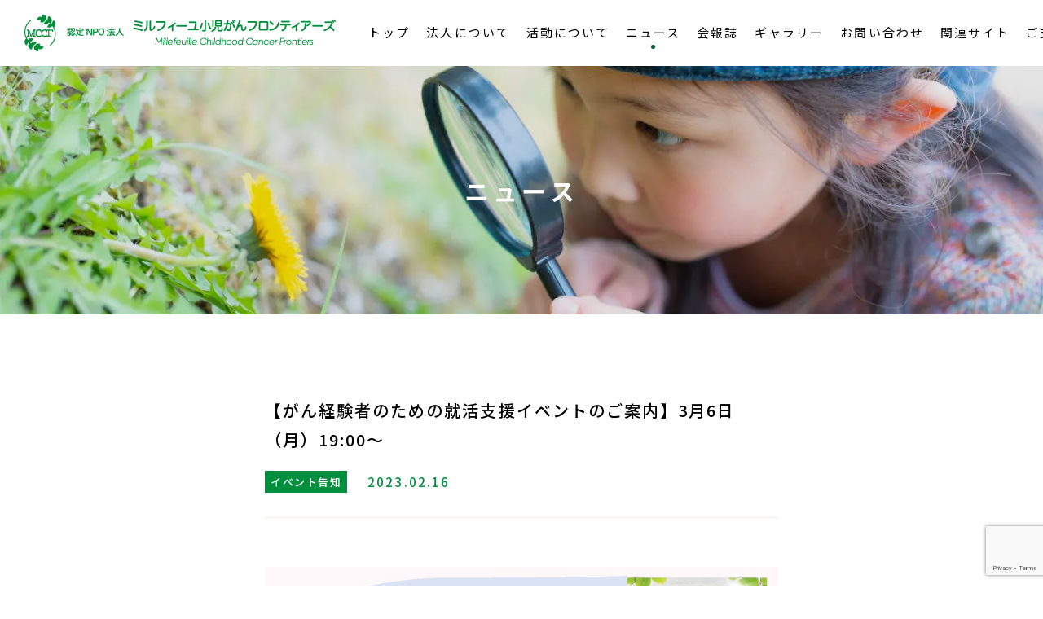

--- FILE ---
content_type: text/html; charset=UTF-8
request_url: http://www.millefeuille.or.jp/news/archive/1781/
body_size: 23422
content:
<!doctype html>
<html lang="ja">
<head>
<meta charset="utf-8">
<meta http-equiv="X-UA-Compatible" content="IE=edge">
<meta name="format-detection" content="email=no,telephone=no,address=no">
<meta name="viewport" content="width=device-width">

<meta name="description" content="認定NPO法人ミルフィーユ小児がんフロンティアーズのホームページです。">
<link rel="shortcut icon" href="http://www.millefeuille.or.jp/wp-content/themes/millefeuille-theme/favicon.ico">
<link rel="apple-touch-icon" href="http://www.millefeuille.or.jp/wp-content/themes/millefeuille-theme/apple-touch-icon.png">
<link rel="icon" type="image/png" href="http://www.millefeuille.or.jp/wp-content/themes/millefeuille-theme/android-chrome-256x256.png">
<link href="https://fonts.googleapis.com/css2?family=Noto+Sans+JP:wght@400;500;700&display=swap" rel="stylesheet">
<link rel="stylesheet" href="http://www.millefeuille.or.jp/wp-content/themes/millefeuille-theme/style.css">
<link rel="stylesheet" href="http://www.millefeuille.or.jp/wp-content/themes/millefeuille-theme/assets/css/foundation.css" type="text/css" media="all">
<link rel="stylesheet" href="http://www.millefeuille.or.jp/wp-content/themes/millefeuille-theme/assets/css/layout.css?ver=20250119" type="text/css" media="all">
<link rel="stylesheet" href="http://www.millefeuille.or.jp/wp-content/themes/millefeuille-theme/assets/css/object.css" type="text/css" media="all">
<link rel="stylesheet" href="http://www.millefeuille.or.jp/wp-content/themes/millefeuille-theme/assets/css/utility.css" type="text/css" media="all">
<script src="//ajax.googleapis.com/ajax/libs/jquery/3.3.1/jquery.min.js"></script>

		<!-- All in One SEO 4.2.4 - aioseo.com -->
		<title>自動下書き | 認定NPO法人ミルフィーユ 小児がんフロンティアーズ</title>
		<meta name="robots" content="max-image-preview:large" />
		<link rel="canonical" href="http://www.millefeuille.or.jp/news/archive/1781/" />
		<meta name="generator" content="All in One SEO (AIOSEO) 4.2.4 " />
		<meta property="og:locale" content="ja_JP" />
		<meta property="og:site_name" content="認定NPO法人ミルフィーユ　小児がんフロンティアーズ | 認定NPO法人ミルフィーユ小児がんフロンティアーズのホームページです。" />
		<meta property="og:type" content="article" />
		<meta property="og:title" content="自動下書き | 認定NPO法人ミルフィーユ 小児がんフロンティアーズ" />
		<meta property="og:url" content="http://www.millefeuille.or.jp/news/archive/1781/" />
		<meta property="article:published_time" content="2023-02-16T04:48:20+00:00" />
		<meta property="article:modified_time" content="2023-02-16T05:19:40+00:00" />
		<meta name="twitter:card" content="summary" />
		<meta name="twitter:title" content="自動下書き | 認定NPO法人ミルフィーユ 小児がんフロンティアーズ" />
		<script type="application/ld+json" class="aioseo-schema">
			{"@context":"https:\/\/schema.org","@graph":[{"@type":"WebSite","@id":"http:\/\/www.millefeuille.or.jp\/#website","url":"http:\/\/www.millefeuille.or.jp\/","name":"\u8a8d\u5b9aNPO\u6cd5\u4eba\u30df\u30eb\u30d5\u30a3\u30fc\u30e6\u3000\u5c0f\u5150\u304c\u3093\u30d5\u30ed\u30f3\u30c6\u30a3\u30a2\u30fc\u30ba","description":"\u8a8d\u5b9aNPO\u6cd5\u4eba\u30df\u30eb\u30d5\u30a3\u30fc\u30e6\u5c0f\u5150\u304c\u3093\u30d5\u30ed\u30f3\u30c6\u30a3\u30a2\u30fc\u30ba\u306e\u30db\u30fc\u30e0\u30da\u30fc\u30b8\u3067\u3059\u3002","inLanguage":"ja","publisher":{"@id":"http:\/\/www.millefeuille.or.jp\/#organization"}},{"@type":"Organization","@id":"http:\/\/www.millefeuille.or.jp\/#organization","name":"\u8a8d\u5b9aNPO\u6cd5\u4eba\u30df\u30eb\u30d5\u30a3\u30fc\u30e6\u3000\u5c0f\u5150\u304c\u3093\u30d5\u30ed\u30f3\u30c6\u30a3\u30a2\u30fc\u30ba","url":"http:\/\/www.millefeuille.or.jp\/"},{"@type":"BreadcrumbList","@id":"http:\/\/www.millefeuille.or.jp\/news\/archive\/1781\/#breadcrumblist","itemListElement":[{"@type":"ListItem","@id":"http:\/\/www.millefeuille.or.jp\/#listItem","position":1,"item":{"@type":"WebPage","@id":"http:\/\/www.millefeuille.or.jp\/","name":"\u30db\u30fc\u30e0","description":"\u8a8d\u5b9aNPO\u6cd5\u4eba\u30df\u30eb\u30d5\u30a3\u30fc\u30e6\u5c0f\u5150\u304c\u3093\u30d5\u30ed\u30f3\u30c6\u30a3\u30a2\u30fc\u30ba\u306e\u30db\u30fc\u30e0\u30da\u30fc\u30b8\u3067\u3059\u3002","url":"http:\/\/www.millefeuille.or.jp\/"},"nextItem":"http:\/\/www.millefeuille.or.jp\/news\/archive\/1781\/#listItem"},{"@type":"ListItem","@id":"http:\/\/www.millefeuille.or.jp\/news\/archive\/1781\/#listItem","position":2,"item":{"@type":"WebPage","@id":"http:\/\/www.millefeuille.or.jp\/news\/archive\/1781\/","name":"\u81ea\u52d5\u4e0b\u66f8\u304d","url":"http:\/\/www.millefeuille.or.jp\/news\/archive\/1781\/"},"previousItem":"http:\/\/www.millefeuille.or.jp\/#listItem"}]},{"@type":"Person","@id":"http:\/\/www.millefeuille.or.jp\/author\/millefeuille\/#author","url":"http:\/\/www.millefeuille.or.jp\/author\/millefeuille\/","name":"millefeuille","image":{"@type":"ImageObject","@id":"http:\/\/www.millefeuille.or.jp\/news\/archive\/1781\/#authorImage","url":"https:\/\/secure.gravatar.com\/avatar\/7eb9e84f00a864a1830307e5312460e8300055ef0a3f11509cd069d5a1c00e84?s=96&d=mm&r=g","width":96,"height":96,"caption":"millefeuille"}},{"@type":"WebPage","@id":"http:\/\/www.millefeuille.or.jp\/news\/archive\/1781\/#webpage","url":"http:\/\/www.millefeuille.or.jp\/news\/archive\/1781\/","name":"\u81ea\u52d5\u4e0b\u66f8\u304d | \u8a8d\u5b9aNPO\u6cd5\u4eba\u30df\u30eb\u30d5\u30a3\u30fc\u30e6 \u5c0f\u5150\u304c\u3093\u30d5\u30ed\u30f3\u30c6\u30a3\u30a2\u30fc\u30ba","inLanguage":"ja","isPartOf":{"@id":"http:\/\/www.millefeuille.or.jp\/#website"},"breadcrumb":{"@id":"http:\/\/www.millefeuille.or.jp\/news\/archive\/1781\/#breadcrumblist"},"author":"http:\/\/www.millefeuille.or.jp\/author\/millefeuille\/#author","creator":"http:\/\/www.millefeuille.or.jp\/author\/millefeuille\/#author","datePublished":"2023-02-16T04:48:20+09:00","dateModified":"2023-02-16T05:19:40+09:00"}]}
		</script>
		<!-- All in One SEO -->

<link rel='dns-prefetch' href='//www.google.com' />
<link rel="alternate" title="oEmbed (JSON)" type="application/json+oembed" href="http://www.millefeuille.or.jp/wp-json/oembed/1.0/embed?url=http%3A%2F%2Fwww.millefeuille.or.jp%2Fnews%2Farchive%2F1781%2F" />
<link rel="alternate" title="oEmbed (XML)" type="text/xml+oembed" href="http://www.millefeuille.or.jp/wp-json/oembed/1.0/embed?url=http%3A%2F%2Fwww.millefeuille.or.jp%2Fnews%2Farchive%2F1781%2F&#038;format=xml" />
<style id='wp-img-auto-sizes-contain-inline-css' type='text/css'>
img:is([sizes=auto i],[sizes^="auto," i]){contain-intrinsic-size:3000px 1500px}
/*# sourceURL=wp-img-auto-sizes-contain-inline-css */
</style>
<style id='classic-theme-styles-inline-css' type='text/css'>
/*! This file is auto-generated */
.wp-block-button__link{color:#fff;background-color:#32373c;border-radius:9999px;box-shadow:none;text-decoration:none;padding:calc(.667em + 2px) calc(1.333em + 2px);font-size:1.125em}.wp-block-file__button{background:#32373c;color:#fff;text-decoration:none}
/*# sourceURL=/wp-includes/css/classic-themes.min.css */
</style>
<link rel='stylesheet' id='contact-form-7-css' href='http://www.millefeuille.or.jp/wp-content/plugins/contact-form-7/includes/css/styles.css?ver=5.6.3' type='text/css' media='all' />
<link rel="https://api.w.org/" href="http://www.millefeuille.or.jp/wp-json/" /><link rel="alternate" title="JSON" type="application/json" href="http://www.millefeuille.or.jp/wp-json/wp/v2/post_news/1781" /><link rel="EditURI" type="application/rsd+xml" title="RSD" href="http://www.millefeuille.or.jp/xmlrpc.php?rsd" />
<link rel='shortlink' href='http://www.millefeuille.or.jp/?p=1781' />
</head>
<body id="top">
<header class="l_header">
  <div class="p_header u_flex u_justify_content_between">
    <div class="p_header__logo">
      <h1><a href="http://www.millefeuille.or.jp"><img src="http://www.millefeuille.or.jp/wp-content/themes/millefeuille-theme/assets/img/header_logo.png" alt="認定NPO法人ミルフィーユ小児がんフロンティアーズ" width="100%"></a></h1>
    </div>
    <div class="p_header__menu">
      
      <div class="p_header_menu__trigger u_pc_hide">
        <span></span>
        <span></span>
        <span></span>
      </div>
      <div class="p_header__navi">
        <ul class="u_flex u_justify_content_between">
                    <li>
            <a href="http://www.millefeuille.or.jp">トップ</a>
            <ul class="p_header__navi_dropdown">
              <li><a href="http://www.millefeuille.or.jp/#news">ニュース</a></li>
              <li><a href="http://www.millefeuille.or.jp/#gallery">ギャラリー</a></li>
              <li><a href="http://www.millefeuille.or.jp/#concept">コンセプト</a></li>
              <li><a href="http://www.millefeuille.or.jp/#activities">活動について</a></li>
              <li><a href="http://www.millefeuille.or.jp/#support">ご支援</a></li>
              <li><a href="http://www.millefeuille.or.jp/#contact">お問い合わせ</a></li>
            </ul>
          </li>
          <li>
            <a href="http://www.millefeuille.or.jp/concept/">法人について</a>
            <ul class="p_header__navi_dropdown" style="width: 260px;">
              <li><a href="http://www.millefeuille.or.jp/concept/">コンセプト</a></li>
              <li><a href="http://www.millefeuille.or.jp/greeting/">理事長挨拶</a></li>
              <li><a href="http://www.millefeuille.or.jp/concept/#difference">認定NPO法人とNPO法人の違い</a></li>
              <li><a href="http://www.millefeuille.or.jp/activities/#report_business">事業報告書</a></li>
              <li><a href="http://www.millefeuille.or.jp/activities/#report_sheet">貸借対照表</a></li>
              <li><a href="http://www.millefeuille.or.jp/activities/#clause">定款</a></li>
              <li><a href="http://www.millefeuille.or.jp/activities/#committee">理事会</a></li>
            </ul>
          </li>
          <li class="p_navi__concept sp_view"><a href="http://www.millefeuille.or.jp/greeting/">理事長挨拶</a></li>
          <li class="p_navi__concept sp_view"><a href="http://www.millefeuille.or.jp/activities/#report_business">事業報告書</a></li>
          <li class="p_navi__concept sp_view"><a href="http://www.millefeuille.or.jp/activities/#report_sheet">貸借対照表</a></li>
          <li class="p_navi__concept sp_view"><a href="http://www.millefeuille.or.jp/activities/#clause">定款</a></li>
          <li class="p_navi__concept sp_view"><a href="http://www.millefeuille.or.jp/activities/#committee">理事会</a></li>
          <li>
            <a href="http://www.millefeuille.or.jp/activities/">活動について</a>
          </li>
          <li class="is_current">
            <a href="http://www.millefeuille.or.jp/news/archive/">ニュース</a>
            <ul class="p_header__navi_dropdown">
              <li><a href="http://www.millefeuille.or.jp/news/archive/?archive_category=すべて">すべて</a></li>
              <li><a href="http://www.millefeuille.or.jp/news/archive/?archive_category=ミルフィーユ通信">ミルフィーユ通信</a></li>
              <li><a href="http://www.millefeuille.or.jp/news/archive/?archive_category=イベント告知">イベント告知</a></li>
              <li><a href="http://www.millefeuille.or.jp/news/archive/?archive_category=本の紹介">本の紹介</a></li>
            </ul>
          </li>
          <li>
            <a href="http://www.millefeuille.or.jp/magazine/">会報誌</a>
          </li>
          <li>
            <a href="http://www.millefeuille.or.jp/gallery/archive/">ギャラリー</a>
          </li>
          <li><a href="http://www.millefeuille.or.jp#contact">お問い合わせ</a></li>
          <li><a href="http://www.millefeuille.or.jp/link/">関連サイト</a></li>
          <li>
            <a href="http://www.millefeuille.or.jp/#support">ご支援</a>
            <ul class="p_header__navi_dropdown p_header__navi_dropdown_right">
              <!-- <li><a href="http://www.millefeuille.or.jp/donate/">寄付</a></li> -->
              <!-- <li><a href="http://www.millefeuille.or.jp/member/">会員</a></li> -->
              <li><a href="http://www.millefeuille.or.jp/#sponsors">企業・法人</a></li>
              <li><a href="http://www.millefeuille.or.jp/activities/#vending-machine">ミルフィーユ自販機</a></li>
            </ul>
          </li>
                  </ul>
      </div>
      <div class="p_header__action" >
        <ul>
          <li class="p_header_donate"><a href="http://www.millefeuille.or.jp/donate/">寄付をする</a></li>
          <li class="p_header_member"><a href="http://www.millefeuille.or.jp/member/">会員になる</a></li>
        </ul>
      </div>
    </div>
  </div>
  <div class="p_header__image">
      <div class="p_page__image">
      <picture>
        <source srcset="http://www.millefeuille.or.jp/wp-content/themes/millefeuille-theme/assets/img/news/webp/header_image.webp" media="(min-width:835px)">
        <source srcset="http://www.millefeuille.or.jp/wp-content/themes/millefeuille-theme/assets/img/news/webp/header_image_sp.webp" media="(max-width:834px)">
        <source srcset="http://www.millefeuille.or.jp/wp-content/themes/millefeuille-theme/assets/img/news/webp/header_image.jpg" media="(max-width:834px)">
        <img src="http://www.millefeuille.or.jp/wp-content/themes/millefeuille-theme/assets/img/news/header_image.jpg" alt="" width="100%">
      </picture>
      <h2 class="o_page__head">ニュース</h2>
    </div>
    </div>
</header><div class="l_page_wrapper">
  <main>
    <article class="p_article u_content_scrollin">
      <section class="p_single u_section_padding">
                <div class="u_flex">
          <h3 class="p_single__head">【がん経験者のための就活支援イベントのご案内】3月6日（月）19:00～</h3>
          <div class="p_single__data u_flex">
            <p class="p_single__category">イベント告知</p>
            <p class="p_single__date">2023.02.16</p>
          </div>
        </div>
                <div class="p_single__image">
          <img src="http://www.millefeuille.or.jp/wp-content/uploads/2023/02/☆AYA-Week_初めての就活イベント_2023.2.11S.jpg" alt="【がん経験者のための就活支援イベントのご案内】3月6日（月）19:00～" width="100%">
        </div>
                        <p class="p_single__text">【がん経験者のための初めての就活支援イベントのご案内】<br />
<br />
2023年3月6日（月）19：00～オンラインで、「がん経験者のための初めての就活：『就職活動応援ガイド』を使ってみよう！」が開催されます。<br />
『初めての就職活動応援ガイド』は、小児期・AYA期（15歳～39歳）にがんに罹患された若者がはじめて就職活動を行うときの参考になるよう作成されました。<br />
さまざまな分野の研究者・医療者だけでなく、経験者の方へのアンケート調査や大学の就職支援担当者へのインタビュー調査も行って書かれています。<br />
このイベントでは、『初めての就職活動応援ガイド』の内容を各執筆者が解説し、参加者の方とディスカッションを行います。<br />
また、初めての就活を経て現在働いているがん経験者の方による体験談も聞けます。<br />
是非、お知り合いの方にもご紹介ください。<br />
ご参加お待ちしています！<br />
＊参加無料。お申込不要。<br />
＊添付ポスターにあるURL・QRコードから直接Zoom会議室にお入りください（先着100名）<br />
＊当日、『就職活動応援ガイド』のダウンロード先をご紹介<br />
＊当日質疑応答あり。<br />
<br />
<br />
<br />
<br />
</p>
                        <div class="o_button o_button__primary">
          <a href="../">一覧ページに戻る</a>
        </div>
      </section>
    </article>
  </main>
</div>
<footer class="l_footer">
		<div class="p_footer u_flex u_justify_content_between">
		<div class="p_footer__logo">
			<a href="http://www.millefeuille.or.jp"><img src="http://www.millefeuille.or.jp/wp-content/themes/millefeuille-theme/assets/img/footer_logo.png" alt="認定NPO法人ミルフィーユ小児がんフロンティアーズ" width="100%"></a>
			<p class="p_footer__address">〒261-0011<span class="u_pc_hide">  <br></span>千葉県千葉市美浜区真砂2-15-2-124<br><a class="p_footer__tel" href="tel:0432789036">TEL 043-278-9036</a></p>
		</div>
		<div class="p_footer__menu">
			<div class="p_footer__navi">
				<ul>
										<li class="pc_view">
						<a href="http://www.millefeuille.or.jp/concept/">法人について</a><br><br>
						<a href="http://www.millefeuille.or.jp/greeting/">理事長挨拶</a><br><br>
						<a href="http://www.millefeuille.or.jp/concept/#difference">認定NPO法人とNPO法人の違い</a><br><br>
						<a href="http://www.millefeuille.or.jp/activities/#report_business">事業報告書</a><br><br>
						<a href="http://www.millefeuille.or.jp/activities/#report_sheet">貸借対照表</a><br><br>
						<a href="http://www.millefeuille.or.jp/activities/#clause">定款</a><br><br>
						<a href="http://www.millefeuille.or.jp/activities/#committee">理事会</a>
					</li>
					<li class="pc_view">
						<a href="http://www.millefeuille.or.jp/activities/">活動について</a><br><br>
						　<br><br>
						　<br><br>
						　<br><br>
						　<br><br>
						　<br><br>
						　
					</li>
					<li class="pc_view">
						<a href="http://www.millefeuille.or.jp/news/archive/">ニュース</a><br><br>
						<a href="http://www.millefeuille.or.jp/magazine/">会報誌</a><br><br>
						　<br><br>
						　<br><br>
						　<br><br>
						　<br><br>
						　
					</li>
					<li class="pc_view">
						<a href="http://www.millefeuille.or.jp/gallery/archive/">ギャラリー</a><br><br>
						　<br><br>
						　<br><br>
						　<br><br>
						　<br><br>
						　<br><br>
						　
					</li>
					<li class="pc_view">
						<a href="http://www.millefeuille.or.jp/#contact">お問い合わせ</a><br><br>
						　<br><br>
						　<br><br>
						　<br><br>
						　<br><br>
						　<br><br>
						　
					</li>
					<li class="pc_view">
						<a href="http://www.millefeuille.or.jp/#support">ご支援</a><br><br>
						<a href="http://www.millefeuille.or.jp/#sponsors">企業・法人</a><br><br>
						<a href="http://www.millefeuille.or.jp/activities/#vending-machine">ミルフィーユ自販機</a><br><br>
						　<br><br>
						　<br><br>
						　<br><br>
						　
					</li>
					<li class="sp_view"><a href="http://www.millefeuille.or.jp/concept/">法人について</a></li>
					<li class="sp_view"><a href="http://www.millefeuille.or.jp/greeting/">理事長挨拶</a></li>
					<li class="sp_view"><a href="http://www.millefeuille.or.jp/activities/#report_business">事業報告書</a></li>
					<li class="sp_view"><a href="http://www.millefeuille.or.jp/activities/#report_sheet">貸借対照表</a></li>
					<li class="sp_view"><a href="http://www.millefeuille.or.jp/activities/#clause">定款</a></li>
					<li class="sp_view"><a href="http://www.millefeuille.or.jp/activities/#committee">理事会</a></li>
					<li class="sp_view"><a href="http://www.millefeuille.or.jp/activities/">活動について</a></li>
					<li class="sp_view"><a href="http://www.millefeuille.or.jp/news/archive/">ニュース</a></li>
					<li class="sp_view"><a href="http://www.millefeuille.or.jp/magazine/">会報誌</a></li>
					<li class="sp_view"><a href="http://www.millefeuille.or.jp/gallery/archive/">ギャラリー</a></li>
					<li class="sp_view"><a href="http://www.millefeuille.or.jp/#support">ご支援</a></li>
					<li class="sp_view"><a href="http://www.millefeuille.or.jp/#contact">お問い合わせ</a></li>
									</ul>
				<ul>
					<li class="pc_view"><a href="http://www.millefeuille.or.jp/privacy/">プライバシーポリシー</a></li>
					<li class="pc_view"><a href="http://www.millefeuille.or.jp/link/">関連サイト</a></li>
					<li class="pc_view"><a href="http://www.millefeuille.or.jp/donate/">寄付をする</a></li>
					<li class="pc_view"><a href="http://www.millefeuille.or.jp/member/">会員になる</a></li>
					<li class="sp_view"><a href="http://www.millefeuille.or.jp/privacy/">プライバシーポリシー</a></li>
					<li class="sp_view"><a href="http://www.millefeuille.or.jp/link/">関連サイト</a></li>
				</ul>
			</div>
		</div>
	</div>
	<div class="p_footer__top">
		<a href="#top">トップへ戻る</a>
	</div>
	<div class="p_header__action" style="display: none;">
		<ul>
			<li class="p_header_donate"><a href="http://www.millefeuille.or.jp/donate/">寄付をする</a></li>
			<li class="p_header_member"><a href="http://www.millefeuille.or.jp/member/">会員になる</a></li>
		</ul>
	</div>
</footer>

<script src="https://cdnjs.cloudflare.com/ajax/libs/object-fit-images/3.2.4/ofi.js"></script>
<script src="https://cdn.jsdelivr.net/npm/css-vars-ponyfill@2.4.7"></script>
<script src="http://www.millefeuille.or.jp/wp-content/themes/millefeuille-theme/assets/js/modernizr.js"></script>
<script src="http://www.millefeuille.or.jp/wp-content/themes/millefeuille-theme/assets/js/common.js?ver=20231029"></script>
<script type="speculationrules">
{"prefetch":[{"source":"document","where":{"and":[{"href_matches":"/*"},{"not":{"href_matches":["/wp-*.php","/wp-admin/*","/wp-content/uploads/*","/wp-content/*","/wp-content/plugins/*","/wp-content/themes/millefeuille-theme/*","/*\\?(.+)"]}},{"not":{"selector_matches":"a[rel~=\"nofollow\"]"}},{"not":{"selector_matches":".no-prefetch, .no-prefetch a"}}]},"eagerness":"conservative"}]}
</script>
<script type="text/javascript" src="http://www.millefeuille.or.jp/wp-content/plugins/contact-form-7/includes/swv/js/index.js?ver=5.6.3" id="swv-js"></script>
<script type="text/javascript" id="contact-form-7-js-extra">
/* <![CDATA[ */
var wpcf7 = {"api":{"root":"http://www.millefeuille.or.jp/wp-json/","namespace":"contact-form-7/v1"}};
//# sourceURL=contact-form-7-js-extra
/* ]]> */
</script>
<script type="text/javascript" src="http://www.millefeuille.or.jp/wp-content/plugins/contact-form-7/includes/js/index.js?ver=5.6.3" id="contact-form-7-js"></script>
<script type="text/javascript" src="https://www.google.com/recaptcha/api.js?render=6LfQgLglAAAAABYAIvDMkCvwugrnGfVv6SwKyddl&amp;ver=3.0" id="google-recaptcha-js"></script>
<script type="text/javascript" src="http://www.millefeuille.or.jp/wp-includes/js/dist/vendor/wp-polyfill.min.js?ver=3.15.0" id="wp-polyfill-js"></script>
<script type="text/javascript" id="wpcf7-recaptcha-js-extra">
/* <![CDATA[ */
var wpcf7_recaptcha = {"sitekey":"6LfQgLglAAAAABYAIvDMkCvwugrnGfVv6SwKyddl","actions":{"homepage":"homepage","contactform":"contactform"}};
//# sourceURL=wpcf7-recaptcha-js-extra
/* ]]> */
</script>
<script type="text/javascript" src="http://www.millefeuille.or.jp/wp-content/plugins/contact-form-7/modules/recaptcha/index.js?ver=5.6.3" id="wpcf7-recaptcha-js"></script>
</body>
</html>


--- FILE ---
content_type: text/html; charset=utf-8
request_url: https://www.google.com/recaptcha/api2/anchor?ar=1&k=6LfQgLglAAAAABYAIvDMkCvwugrnGfVv6SwKyddl&co=aHR0cDovL3d3dy5taWxsZWZldWlsbGUub3IuanA6ODA.&hl=en&v=PoyoqOPhxBO7pBk68S4YbpHZ&size=invisible&anchor-ms=20000&execute-ms=30000&cb=mxhozva8ejui
body_size: 48629
content:
<!DOCTYPE HTML><html dir="ltr" lang="en"><head><meta http-equiv="Content-Type" content="text/html; charset=UTF-8">
<meta http-equiv="X-UA-Compatible" content="IE=edge">
<title>reCAPTCHA</title>
<style type="text/css">
/* cyrillic-ext */
@font-face {
  font-family: 'Roboto';
  font-style: normal;
  font-weight: 400;
  font-stretch: 100%;
  src: url(//fonts.gstatic.com/s/roboto/v48/KFO7CnqEu92Fr1ME7kSn66aGLdTylUAMa3GUBHMdazTgWw.woff2) format('woff2');
  unicode-range: U+0460-052F, U+1C80-1C8A, U+20B4, U+2DE0-2DFF, U+A640-A69F, U+FE2E-FE2F;
}
/* cyrillic */
@font-face {
  font-family: 'Roboto';
  font-style: normal;
  font-weight: 400;
  font-stretch: 100%;
  src: url(//fonts.gstatic.com/s/roboto/v48/KFO7CnqEu92Fr1ME7kSn66aGLdTylUAMa3iUBHMdazTgWw.woff2) format('woff2');
  unicode-range: U+0301, U+0400-045F, U+0490-0491, U+04B0-04B1, U+2116;
}
/* greek-ext */
@font-face {
  font-family: 'Roboto';
  font-style: normal;
  font-weight: 400;
  font-stretch: 100%;
  src: url(//fonts.gstatic.com/s/roboto/v48/KFO7CnqEu92Fr1ME7kSn66aGLdTylUAMa3CUBHMdazTgWw.woff2) format('woff2');
  unicode-range: U+1F00-1FFF;
}
/* greek */
@font-face {
  font-family: 'Roboto';
  font-style: normal;
  font-weight: 400;
  font-stretch: 100%;
  src: url(//fonts.gstatic.com/s/roboto/v48/KFO7CnqEu92Fr1ME7kSn66aGLdTylUAMa3-UBHMdazTgWw.woff2) format('woff2');
  unicode-range: U+0370-0377, U+037A-037F, U+0384-038A, U+038C, U+038E-03A1, U+03A3-03FF;
}
/* math */
@font-face {
  font-family: 'Roboto';
  font-style: normal;
  font-weight: 400;
  font-stretch: 100%;
  src: url(//fonts.gstatic.com/s/roboto/v48/KFO7CnqEu92Fr1ME7kSn66aGLdTylUAMawCUBHMdazTgWw.woff2) format('woff2');
  unicode-range: U+0302-0303, U+0305, U+0307-0308, U+0310, U+0312, U+0315, U+031A, U+0326-0327, U+032C, U+032F-0330, U+0332-0333, U+0338, U+033A, U+0346, U+034D, U+0391-03A1, U+03A3-03A9, U+03B1-03C9, U+03D1, U+03D5-03D6, U+03F0-03F1, U+03F4-03F5, U+2016-2017, U+2034-2038, U+203C, U+2040, U+2043, U+2047, U+2050, U+2057, U+205F, U+2070-2071, U+2074-208E, U+2090-209C, U+20D0-20DC, U+20E1, U+20E5-20EF, U+2100-2112, U+2114-2115, U+2117-2121, U+2123-214F, U+2190, U+2192, U+2194-21AE, U+21B0-21E5, U+21F1-21F2, U+21F4-2211, U+2213-2214, U+2216-22FF, U+2308-230B, U+2310, U+2319, U+231C-2321, U+2336-237A, U+237C, U+2395, U+239B-23B7, U+23D0, U+23DC-23E1, U+2474-2475, U+25AF, U+25B3, U+25B7, U+25BD, U+25C1, U+25CA, U+25CC, U+25FB, U+266D-266F, U+27C0-27FF, U+2900-2AFF, U+2B0E-2B11, U+2B30-2B4C, U+2BFE, U+3030, U+FF5B, U+FF5D, U+1D400-1D7FF, U+1EE00-1EEFF;
}
/* symbols */
@font-face {
  font-family: 'Roboto';
  font-style: normal;
  font-weight: 400;
  font-stretch: 100%;
  src: url(//fonts.gstatic.com/s/roboto/v48/KFO7CnqEu92Fr1ME7kSn66aGLdTylUAMaxKUBHMdazTgWw.woff2) format('woff2');
  unicode-range: U+0001-000C, U+000E-001F, U+007F-009F, U+20DD-20E0, U+20E2-20E4, U+2150-218F, U+2190, U+2192, U+2194-2199, U+21AF, U+21E6-21F0, U+21F3, U+2218-2219, U+2299, U+22C4-22C6, U+2300-243F, U+2440-244A, U+2460-24FF, U+25A0-27BF, U+2800-28FF, U+2921-2922, U+2981, U+29BF, U+29EB, U+2B00-2BFF, U+4DC0-4DFF, U+FFF9-FFFB, U+10140-1018E, U+10190-1019C, U+101A0, U+101D0-101FD, U+102E0-102FB, U+10E60-10E7E, U+1D2C0-1D2D3, U+1D2E0-1D37F, U+1F000-1F0FF, U+1F100-1F1AD, U+1F1E6-1F1FF, U+1F30D-1F30F, U+1F315, U+1F31C, U+1F31E, U+1F320-1F32C, U+1F336, U+1F378, U+1F37D, U+1F382, U+1F393-1F39F, U+1F3A7-1F3A8, U+1F3AC-1F3AF, U+1F3C2, U+1F3C4-1F3C6, U+1F3CA-1F3CE, U+1F3D4-1F3E0, U+1F3ED, U+1F3F1-1F3F3, U+1F3F5-1F3F7, U+1F408, U+1F415, U+1F41F, U+1F426, U+1F43F, U+1F441-1F442, U+1F444, U+1F446-1F449, U+1F44C-1F44E, U+1F453, U+1F46A, U+1F47D, U+1F4A3, U+1F4B0, U+1F4B3, U+1F4B9, U+1F4BB, U+1F4BF, U+1F4C8-1F4CB, U+1F4D6, U+1F4DA, U+1F4DF, U+1F4E3-1F4E6, U+1F4EA-1F4ED, U+1F4F7, U+1F4F9-1F4FB, U+1F4FD-1F4FE, U+1F503, U+1F507-1F50B, U+1F50D, U+1F512-1F513, U+1F53E-1F54A, U+1F54F-1F5FA, U+1F610, U+1F650-1F67F, U+1F687, U+1F68D, U+1F691, U+1F694, U+1F698, U+1F6AD, U+1F6B2, U+1F6B9-1F6BA, U+1F6BC, U+1F6C6-1F6CF, U+1F6D3-1F6D7, U+1F6E0-1F6EA, U+1F6F0-1F6F3, U+1F6F7-1F6FC, U+1F700-1F7FF, U+1F800-1F80B, U+1F810-1F847, U+1F850-1F859, U+1F860-1F887, U+1F890-1F8AD, U+1F8B0-1F8BB, U+1F8C0-1F8C1, U+1F900-1F90B, U+1F93B, U+1F946, U+1F984, U+1F996, U+1F9E9, U+1FA00-1FA6F, U+1FA70-1FA7C, U+1FA80-1FA89, U+1FA8F-1FAC6, U+1FACE-1FADC, U+1FADF-1FAE9, U+1FAF0-1FAF8, U+1FB00-1FBFF;
}
/* vietnamese */
@font-face {
  font-family: 'Roboto';
  font-style: normal;
  font-weight: 400;
  font-stretch: 100%;
  src: url(//fonts.gstatic.com/s/roboto/v48/KFO7CnqEu92Fr1ME7kSn66aGLdTylUAMa3OUBHMdazTgWw.woff2) format('woff2');
  unicode-range: U+0102-0103, U+0110-0111, U+0128-0129, U+0168-0169, U+01A0-01A1, U+01AF-01B0, U+0300-0301, U+0303-0304, U+0308-0309, U+0323, U+0329, U+1EA0-1EF9, U+20AB;
}
/* latin-ext */
@font-face {
  font-family: 'Roboto';
  font-style: normal;
  font-weight: 400;
  font-stretch: 100%;
  src: url(//fonts.gstatic.com/s/roboto/v48/KFO7CnqEu92Fr1ME7kSn66aGLdTylUAMa3KUBHMdazTgWw.woff2) format('woff2');
  unicode-range: U+0100-02BA, U+02BD-02C5, U+02C7-02CC, U+02CE-02D7, U+02DD-02FF, U+0304, U+0308, U+0329, U+1D00-1DBF, U+1E00-1E9F, U+1EF2-1EFF, U+2020, U+20A0-20AB, U+20AD-20C0, U+2113, U+2C60-2C7F, U+A720-A7FF;
}
/* latin */
@font-face {
  font-family: 'Roboto';
  font-style: normal;
  font-weight: 400;
  font-stretch: 100%;
  src: url(//fonts.gstatic.com/s/roboto/v48/KFO7CnqEu92Fr1ME7kSn66aGLdTylUAMa3yUBHMdazQ.woff2) format('woff2');
  unicode-range: U+0000-00FF, U+0131, U+0152-0153, U+02BB-02BC, U+02C6, U+02DA, U+02DC, U+0304, U+0308, U+0329, U+2000-206F, U+20AC, U+2122, U+2191, U+2193, U+2212, U+2215, U+FEFF, U+FFFD;
}
/* cyrillic-ext */
@font-face {
  font-family: 'Roboto';
  font-style: normal;
  font-weight: 500;
  font-stretch: 100%;
  src: url(//fonts.gstatic.com/s/roboto/v48/KFO7CnqEu92Fr1ME7kSn66aGLdTylUAMa3GUBHMdazTgWw.woff2) format('woff2');
  unicode-range: U+0460-052F, U+1C80-1C8A, U+20B4, U+2DE0-2DFF, U+A640-A69F, U+FE2E-FE2F;
}
/* cyrillic */
@font-face {
  font-family: 'Roboto';
  font-style: normal;
  font-weight: 500;
  font-stretch: 100%;
  src: url(//fonts.gstatic.com/s/roboto/v48/KFO7CnqEu92Fr1ME7kSn66aGLdTylUAMa3iUBHMdazTgWw.woff2) format('woff2');
  unicode-range: U+0301, U+0400-045F, U+0490-0491, U+04B0-04B1, U+2116;
}
/* greek-ext */
@font-face {
  font-family: 'Roboto';
  font-style: normal;
  font-weight: 500;
  font-stretch: 100%;
  src: url(//fonts.gstatic.com/s/roboto/v48/KFO7CnqEu92Fr1ME7kSn66aGLdTylUAMa3CUBHMdazTgWw.woff2) format('woff2');
  unicode-range: U+1F00-1FFF;
}
/* greek */
@font-face {
  font-family: 'Roboto';
  font-style: normal;
  font-weight: 500;
  font-stretch: 100%;
  src: url(//fonts.gstatic.com/s/roboto/v48/KFO7CnqEu92Fr1ME7kSn66aGLdTylUAMa3-UBHMdazTgWw.woff2) format('woff2');
  unicode-range: U+0370-0377, U+037A-037F, U+0384-038A, U+038C, U+038E-03A1, U+03A3-03FF;
}
/* math */
@font-face {
  font-family: 'Roboto';
  font-style: normal;
  font-weight: 500;
  font-stretch: 100%;
  src: url(//fonts.gstatic.com/s/roboto/v48/KFO7CnqEu92Fr1ME7kSn66aGLdTylUAMawCUBHMdazTgWw.woff2) format('woff2');
  unicode-range: U+0302-0303, U+0305, U+0307-0308, U+0310, U+0312, U+0315, U+031A, U+0326-0327, U+032C, U+032F-0330, U+0332-0333, U+0338, U+033A, U+0346, U+034D, U+0391-03A1, U+03A3-03A9, U+03B1-03C9, U+03D1, U+03D5-03D6, U+03F0-03F1, U+03F4-03F5, U+2016-2017, U+2034-2038, U+203C, U+2040, U+2043, U+2047, U+2050, U+2057, U+205F, U+2070-2071, U+2074-208E, U+2090-209C, U+20D0-20DC, U+20E1, U+20E5-20EF, U+2100-2112, U+2114-2115, U+2117-2121, U+2123-214F, U+2190, U+2192, U+2194-21AE, U+21B0-21E5, U+21F1-21F2, U+21F4-2211, U+2213-2214, U+2216-22FF, U+2308-230B, U+2310, U+2319, U+231C-2321, U+2336-237A, U+237C, U+2395, U+239B-23B7, U+23D0, U+23DC-23E1, U+2474-2475, U+25AF, U+25B3, U+25B7, U+25BD, U+25C1, U+25CA, U+25CC, U+25FB, U+266D-266F, U+27C0-27FF, U+2900-2AFF, U+2B0E-2B11, U+2B30-2B4C, U+2BFE, U+3030, U+FF5B, U+FF5D, U+1D400-1D7FF, U+1EE00-1EEFF;
}
/* symbols */
@font-face {
  font-family: 'Roboto';
  font-style: normal;
  font-weight: 500;
  font-stretch: 100%;
  src: url(//fonts.gstatic.com/s/roboto/v48/KFO7CnqEu92Fr1ME7kSn66aGLdTylUAMaxKUBHMdazTgWw.woff2) format('woff2');
  unicode-range: U+0001-000C, U+000E-001F, U+007F-009F, U+20DD-20E0, U+20E2-20E4, U+2150-218F, U+2190, U+2192, U+2194-2199, U+21AF, U+21E6-21F0, U+21F3, U+2218-2219, U+2299, U+22C4-22C6, U+2300-243F, U+2440-244A, U+2460-24FF, U+25A0-27BF, U+2800-28FF, U+2921-2922, U+2981, U+29BF, U+29EB, U+2B00-2BFF, U+4DC0-4DFF, U+FFF9-FFFB, U+10140-1018E, U+10190-1019C, U+101A0, U+101D0-101FD, U+102E0-102FB, U+10E60-10E7E, U+1D2C0-1D2D3, U+1D2E0-1D37F, U+1F000-1F0FF, U+1F100-1F1AD, U+1F1E6-1F1FF, U+1F30D-1F30F, U+1F315, U+1F31C, U+1F31E, U+1F320-1F32C, U+1F336, U+1F378, U+1F37D, U+1F382, U+1F393-1F39F, U+1F3A7-1F3A8, U+1F3AC-1F3AF, U+1F3C2, U+1F3C4-1F3C6, U+1F3CA-1F3CE, U+1F3D4-1F3E0, U+1F3ED, U+1F3F1-1F3F3, U+1F3F5-1F3F7, U+1F408, U+1F415, U+1F41F, U+1F426, U+1F43F, U+1F441-1F442, U+1F444, U+1F446-1F449, U+1F44C-1F44E, U+1F453, U+1F46A, U+1F47D, U+1F4A3, U+1F4B0, U+1F4B3, U+1F4B9, U+1F4BB, U+1F4BF, U+1F4C8-1F4CB, U+1F4D6, U+1F4DA, U+1F4DF, U+1F4E3-1F4E6, U+1F4EA-1F4ED, U+1F4F7, U+1F4F9-1F4FB, U+1F4FD-1F4FE, U+1F503, U+1F507-1F50B, U+1F50D, U+1F512-1F513, U+1F53E-1F54A, U+1F54F-1F5FA, U+1F610, U+1F650-1F67F, U+1F687, U+1F68D, U+1F691, U+1F694, U+1F698, U+1F6AD, U+1F6B2, U+1F6B9-1F6BA, U+1F6BC, U+1F6C6-1F6CF, U+1F6D3-1F6D7, U+1F6E0-1F6EA, U+1F6F0-1F6F3, U+1F6F7-1F6FC, U+1F700-1F7FF, U+1F800-1F80B, U+1F810-1F847, U+1F850-1F859, U+1F860-1F887, U+1F890-1F8AD, U+1F8B0-1F8BB, U+1F8C0-1F8C1, U+1F900-1F90B, U+1F93B, U+1F946, U+1F984, U+1F996, U+1F9E9, U+1FA00-1FA6F, U+1FA70-1FA7C, U+1FA80-1FA89, U+1FA8F-1FAC6, U+1FACE-1FADC, U+1FADF-1FAE9, U+1FAF0-1FAF8, U+1FB00-1FBFF;
}
/* vietnamese */
@font-face {
  font-family: 'Roboto';
  font-style: normal;
  font-weight: 500;
  font-stretch: 100%;
  src: url(//fonts.gstatic.com/s/roboto/v48/KFO7CnqEu92Fr1ME7kSn66aGLdTylUAMa3OUBHMdazTgWw.woff2) format('woff2');
  unicode-range: U+0102-0103, U+0110-0111, U+0128-0129, U+0168-0169, U+01A0-01A1, U+01AF-01B0, U+0300-0301, U+0303-0304, U+0308-0309, U+0323, U+0329, U+1EA0-1EF9, U+20AB;
}
/* latin-ext */
@font-face {
  font-family: 'Roboto';
  font-style: normal;
  font-weight: 500;
  font-stretch: 100%;
  src: url(//fonts.gstatic.com/s/roboto/v48/KFO7CnqEu92Fr1ME7kSn66aGLdTylUAMa3KUBHMdazTgWw.woff2) format('woff2');
  unicode-range: U+0100-02BA, U+02BD-02C5, U+02C7-02CC, U+02CE-02D7, U+02DD-02FF, U+0304, U+0308, U+0329, U+1D00-1DBF, U+1E00-1E9F, U+1EF2-1EFF, U+2020, U+20A0-20AB, U+20AD-20C0, U+2113, U+2C60-2C7F, U+A720-A7FF;
}
/* latin */
@font-face {
  font-family: 'Roboto';
  font-style: normal;
  font-weight: 500;
  font-stretch: 100%;
  src: url(//fonts.gstatic.com/s/roboto/v48/KFO7CnqEu92Fr1ME7kSn66aGLdTylUAMa3yUBHMdazQ.woff2) format('woff2');
  unicode-range: U+0000-00FF, U+0131, U+0152-0153, U+02BB-02BC, U+02C6, U+02DA, U+02DC, U+0304, U+0308, U+0329, U+2000-206F, U+20AC, U+2122, U+2191, U+2193, U+2212, U+2215, U+FEFF, U+FFFD;
}
/* cyrillic-ext */
@font-face {
  font-family: 'Roboto';
  font-style: normal;
  font-weight: 900;
  font-stretch: 100%;
  src: url(//fonts.gstatic.com/s/roboto/v48/KFO7CnqEu92Fr1ME7kSn66aGLdTylUAMa3GUBHMdazTgWw.woff2) format('woff2');
  unicode-range: U+0460-052F, U+1C80-1C8A, U+20B4, U+2DE0-2DFF, U+A640-A69F, U+FE2E-FE2F;
}
/* cyrillic */
@font-face {
  font-family: 'Roboto';
  font-style: normal;
  font-weight: 900;
  font-stretch: 100%;
  src: url(//fonts.gstatic.com/s/roboto/v48/KFO7CnqEu92Fr1ME7kSn66aGLdTylUAMa3iUBHMdazTgWw.woff2) format('woff2');
  unicode-range: U+0301, U+0400-045F, U+0490-0491, U+04B0-04B1, U+2116;
}
/* greek-ext */
@font-face {
  font-family: 'Roboto';
  font-style: normal;
  font-weight: 900;
  font-stretch: 100%;
  src: url(//fonts.gstatic.com/s/roboto/v48/KFO7CnqEu92Fr1ME7kSn66aGLdTylUAMa3CUBHMdazTgWw.woff2) format('woff2');
  unicode-range: U+1F00-1FFF;
}
/* greek */
@font-face {
  font-family: 'Roboto';
  font-style: normal;
  font-weight: 900;
  font-stretch: 100%;
  src: url(//fonts.gstatic.com/s/roboto/v48/KFO7CnqEu92Fr1ME7kSn66aGLdTylUAMa3-UBHMdazTgWw.woff2) format('woff2');
  unicode-range: U+0370-0377, U+037A-037F, U+0384-038A, U+038C, U+038E-03A1, U+03A3-03FF;
}
/* math */
@font-face {
  font-family: 'Roboto';
  font-style: normal;
  font-weight: 900;
  font-stretch: 100%;
  src: url(//fonts.gstatic.com/s/roboto/v48/KFO7CnqEu92Fr1ME7kSn66aGLdTylUAMawCUBHMdazTgWw.woff2) format('woff2');
  unicode-range: U+0302-0303, U+0305, U+0307-0308, U+0310, U+0312, U+0315, U+031A, U+0326-0327, U+032C, U+032F-0330, U+0332-0333, U+0338, U+033A, U+0346, U+034D, U+0391-03A1, U+03A3-03A9, U+03B1-03C9, U+03D1, U+03D5-03D6, U+03F0-03F1, U+03F4-03F5, U+2016-2017, U+2034-2038, U+203C, U+2040, U+2043, U+2047, U+2050, U+2057, U+205F, U+2070-2071, U+2074-208E, U+2090-209C, U+20D0-20DC, U+20E1, U+20E5-20EF, U+2100-2112, U+2114-2115, U+2117-2121, U+2123-214F, U+2190, U+2192, U+2194-21AE, U+21B0-21E5, U+21F1-21F2, U+21F4-2211, U+2213-2214, U+2216-22FF, U+2308-230B, U+2310, U+2319, U+231C-2321, U+2336-237A, U+237C, U+2395, U+239B-23B7, U+23D0, U+23DC-23E1, U+2474-2475, U+25AF, U+25B3, U+25B7, U+25BD, U+25C1, U+25CA, U+25CC, U+25FB, U+266D-266F, U+27C0-27FF, U+2900-2AFF, U+2B0E-2B11, U+2B30-2B4C, U+2BFE, U+3030, U+FF5B, U+FF5D, U+1D400-1D7FF, U+1EE00-1EEFF;
}
/* symbols */
@font-face {
  font-family: 'Roboto';
  font-style: normal;
  font-weight: 900;
  font-stretch: 100%;
  src: url(//fonts.gstatic.com/s/roboto/v48/KFO7CnqEu92Fr1ME7kSn66aGLdTylUAMaxKUBHMdazTgWw.woff2) format('woff2');
  unicode-range: U+0001-000C, U+000E-001F, U+007F-009F, U+20DD-20E0, U+20E2-20E4, U+2150-218F, U+2190, U+2192, U+2194-2199, U+21AF, U+21E6-21F0, U+21F3, U+2218-2219, U+2299, U+22C4-22C6, U+2300-243F, U+2440-244A, U+2460-24FF, U+25A0-27BF, U+2800-28FF, U+2921-2922, U+2981, U+29BF, U+29EB, U+2B00-2BFF, U+4DC0-4DFF, U+FFF9-FFFB, U+10140-1018E, U+10190-1019C, U+101A0, U+101D0-101FD, U+102E0-102FB, U+10E60-10E7E, U+1D2C0-1D2D3, U+1D2E0-1D37F, U+1F000-1F0FF, U+1F100-1F1AD, U+1F1E6-1F1FF, U+1F30D-1F30F, U+1F315, U+1F31C, U+1F31E, U+1F320-1F32C, U+1F336, U+1F378, U+1F37D, U+1F382, U+1F393-1F39F, U+1F3A7-1F3A8, U+1F3AC-1F3AF, U+1F3C2, U+1F3C4-1F3C6, U+1F3CA-1F3CE, U+1F3D4-1F3E0, U+1F3ED, U+1F3F1-1F3F3, U+1F3F5-1F3F7, U+1F408, U+1F415, U+1F41F, U+1F426, U+1F43F, U+1F441-1F442, U+1F444, U+1F446-1F449, U+1F44C-1F44E, U+1F453, U+1F46A, U+1F47D, U+1F4A3, U+1F4B0, U+1F4B3, U+1F4B9, U+1F4BB, U+1F4BF, U+1F4C8-1F4CB, U+1F4D6, U+1F4DA, U+1F4DF, U+1F4E3-1F4E6, U+1F4EA-1F4ED, U+1F4F7, U+1F4F9-1F4FB, U+1F4FD-1F4FE, U+1F503, U+1F507-1F50B, U+1F50D, U+1F512-1F513, U+1F53E-1F54A, U+1F54F-1F5FA, U+1F610, U+1F650-1F67F, U+1F687, U+1F68D, U+1F691, U+1F694, U+1F698, U+1F6AD, U+1F6B2, U+1F6B9-1F6BA, U+1F6BC, U+1F6C6-1F6CF, U+1F6D3-1F6D7, U+1F6E0-1F6EA, U+1F6F0-1F6F3, U+1F6F7-1F6FC, U+1F700-1F7FF, U+1F800-1F80B, U+1F810-1F847, U+1F850-1F859, U+1F860-1F887, U+1F890-1F8AD, U+1F8B0-1F8BB, U+1F8C0-1F8C1, U+1F900-1F90B, U+1F93B, U+1F946, U+1F984, U+1F996, U+1F9E9, U+1FA00-1FA6F, U+1FA70-1FA7C, U+1FA80-1FA89, U+1FA8F-1FAC6, U+1FACE-1FADC, U+1FADF-1FAE9, U+1FAF0-1FAF8, U+1FB00-1FBFF;
}
/* vietnamese */
@font-face {
  font-family: 'Roboto';
  font-style: normal;
  font-weight: 900;
  font-stretch: 100%;
  src: url(//fonts.gstatic.com/s/roboto/v48/KFO7CnqEu92Fr1ME7kSn66aGLdTylUAMa3OUBHMdazTgWw.woff2) format('woff2');
  unicode-range: U+0102-0103, U+0110-0111, U+0128-0129, U+0168-0169, U+01A0-01A1, U+01AF-01B0, U+0300-0301, U+0303-0304, U+0308-0309, U+0323, U+0329, U+1EA0-1EF9, U+20AB;
}
/* latin-ext */
@font-face {
  font-family: 'Roboto';
  font-style: normal;
  font-weight: 900;
  font-stretch: 100%;
  src: url(//fonts.gstatic.com/s/roboto/v48/KFO7CnqEu92Fr1ME7kSn66aGLdTylUAMa3KUBHMdazTgWw.woff2) format('woff2');
  unicode-range: U+0100-02BA, U+02BD-02C5, U+02C7-02CC, U+02CE-02D7, U+02DD-02FF, U+0304, U+0308, U+0329, U+1D00-1DBF, U+1E00-1E9F, U+1EF2-1EFF, U+2020, U+20A0-20AB, U+20AD-20C0, U+2113, U+2C60-2C7F, U+A720-A7FF;
}
/* latin */
@font-face {
  font-family: 'Roboto';
  font-style: normal;
  font-weight: 900;
  font-stretch: 100%;
  src: url(//fonts.gstatic.com/s/roboto/v48/KFO7CnqEu92Fr1ME7kSn66aGLdTylUAMa3yUBHMdazQ.woff2) format('woff2');
  unicode-range: U+0000-00FF, U+0131, U+0152-0153, U+02BB-02BC, U+02C6, U+02DA, U+02DC, U+0304, U+0308, U+0329, U+2000-206F, U+20AC, U+2122, U+2191, U+2193, U+2212, U+2215, U+FEFF, U+FFFD;
}

</style>
<link rel="stylesheet" type="text/css" href="https://www.gstatic.com/recaptcha/releases/PoyoqOPhxBO7pBk68S4YbpHZ/styles__ltr.css">
<script nonce="9PcMCZFeUcUUzsBP6aYaKA" type="text/javascript">window['__recaptcha_api'] = 'https://www.google.com/recaptcha/api2/';</script>
<script type="text/javascript" src="https://www.gstatic.com/recaptcha/releases/PoyoqOPhxBO7pBk68S4YbpHZ/recaptcha__en.js" nonce="9PcMCZFeUcUUzsBP6aYaKA">
      
    </script></head>
<body><div id="rc-anchor-alert" class="rc-anchor-alert"></div>
<input type="hidden" id="recaptcha-token" value="[base64]">
<script type="text/javascript" nonce="9PcMCZFeUcUUzsBP6aYaKA">
      recaptcha.anchor.Main.init("[\x22ainput\x22,[\x22bgdata\x22,\x22\x22,\[base64]/[base64]/[base64]/[base64]/cjw8ejpyPj4+eil9Y2F0Y2gobCl7dGhyb3cgbDt9fSxIPWZ1bmN0aW9uKHcsdCx6KXtpZih3PT0xOTR8fHc9PTIwOCl0LnZbd10/dC52W3ddLmNvbmNhdCh6KTp0LnZbd109b2Yoeix0KTtlbHNle2lmKHQuYkImJnchPTMxNylyZXR1cm47dz09NjZ8fHc9PTEyMnx8dz09NDcwfHx3PT00NHx8dz09NDE2fHx3PT0zOTd8fHc9PTQyMXx8dz09Njh8fHc9PTcwfHx3PT0xODQ/[base64]/[base64]/[base64]/bmV3IGRbVl0oSlswXSk6cD09Mj9uZXcgZFtWXShKWzBdLEpbMV0pOnA9PTM/bmV3IGRbVl0oSlswXSxKWzFdLEpbMl0pOnA9PTQ/[base64]/[base64]/[base64]/[base64]\x22,\[base64]\x22,\x22d8ObwqA4w69Zw73CscOzw5rCg3B7YRvDp8ORdFlCXsK/w7c1Ln/CisOPwoDClgVFw4gYfUkXwpwew7LCmcKOwq8OwrnCu8O3wrxJwqQiw6JJF1/DpBhZIBFLw5w/VFdwHMK7wrHDqhB5Tl8nwqLDpsKrNw8QNEYJwrvDtcKdw6bCosOKwrAGw5vDn8OZwpt0eMKYw5HDq8KbwrbCgHVtw5jClMK/b8O/M8K9w4rDpcORRMOpbDw4bArDoT8Vw7IqwrjDg03DqAvCp8OKw5TDqT3DscOcSS/Dqhtnwq4/O8OBHkTDqH/CkGtHJMOmFDbCiytww4DCuxcKw5HChB/DoVtRwpJBfiIdwoEUwqtqWCDDnVV5dcOWw4EVwr/DmsKEHMOybsKlw5rDmsO/ZnBmw4XDt8K0w4NOw4rCs3PCucOMw4lKwqtGw4/DosOZw6MmQjrCjDgrwqgxw67DucOgwocKNlBawpRhw4jDtxbCusOSw6w6wqxTwrIYZcOYwo/CrFpSwpUjNGkDw5jDqV7CuxZ5w4cvw4rCiH/[base64]/CisOSTz7CrwsFFcKDNWjCp8O5w5wUMcKfw4hYE8KPIsKiw6jDtMKFwpTCssOxw6RGcMKIwpMWNSQDwqDCtMOXHRJdegB5wpUPwrdsYcKGSsK4w49zHsKKwrM9w4B7wpbCskY8w6Vow7IFIXoswqzCsER9cMOhw7Jnw4QLw7V2acOHw5jDpsK/w4A8QMOrM0PDhDnDs8ORwovDkk/CqHDDo8KTw6TChjvDui/DrT/DssKLwrXClcOdAsK9w4M/[base64]/wrTCuUDDqXHCnzfDscK/w70iwqgOw6J1bEp+fCLChlh6wo9Sw61cw7XDsAfDuHfDkMKcHHFgwqDDhMO6w4zCqD7Cn8KEecOzw5towpM7XzV0IMKow4PDs8OLwqjCvcK2EMOTZjnChhhewq3CucK/EMKewqdewrFuCsKcw7dUfVTChsKvwrFfRcKyED3CtMKJTRwgXnY1a0rCg0deHkjDh8KuDBBqWMKcfMKmw5XCjFfDnsKRw4QYw57CtTzChsKNCDfClMOOa8K/N1fDv23DoklPwohIw6VjwpPCo3jDvsKOYFbCjMO3AE/DqQLDkkMswoDDsi9vwqkXw4PCtG8Kwp4KRMKlHsK8wpnCgwIZw7/[base64]/wpJrYgoNw6EMbD/DlcKlw4lefgvCpirDr8Klw5pUBT1aw7vDphkswoZjFzfDhMKTw57CjW1Sw7pkwrPCpxHDlS14w7HDpxHCmsKow7QgFcK2wpnDh3XDkFDDiMKkwpsTX18/w6ICwrEYVMOkAMO1wrnCqgTCqlzCnMKbUxludcK3wq3CpcO7w6DDnMKhOW1ERh/DkgzDiMK9ZV8we8KjV8O2w4DDmMO+YcKcw7QvWsKQwoVnSsOQw7XDo0N/w7fDksKkSsOzw5Fjwoxmw7nCisONGMKPw5Idw4vDosOZVAzDhkVjw5HDi8OcRynDhjjCvcOcecOvJlfDi8KJcsO/[base64]/[base64]/wqZiwpwSw5rCncOBNsOlw5zCjhQUwqh3w5EFGB9Sw7vCm8KYwqXDvl3CocOoPcK/w49vdMOZwrJ7TkHCgsOswq7CnzDCtcK3G8KEw5LDgUbCvsKwwqFtwrTDkCVYWwsQUcKawqgbw5HCr8K+dsOIwpXCr8Kmw6XCj8OwN2ACZcKNBMKeUAUIKHnCqzBOwrpKCljDgMKOL8OGbcKGwoE+wrjClxR/w7XDlMKeZMOOAjvDnMKBwpJTdQrCssKtc2JhwpoldsObwqUEw4/CmFnClgnChUbCmsOpJcKIwpbDnSfDjMKhwp7DllhRNMKbO8KBw53CgnvCqMKhOsKdw73CscKTGndnwr7Cm3/DvDTDsTRiQsOzUHRxZMKCw5jCv8KVbEXCpzLCiirCrsKcw6Z1wpcZfsOcw7XDksO0w7ImwrNfDcOUIBxnwqwmdm3Dq8OteMOZw7PCu2YwPAjClArDosKcw7/CgcOVwonDnHE9wprDoXLCi8O2w5oKwqHCoS1heMKiKsKWw4nCocOrLyrCvkMKw43CncOkwpRAwobDrnbDl8KJfQlDclUAcSwNYsKkwobCnF4JNcOnw4RtBsKeTxXCjcOOw4TDncOuw61YQU8eNykoUTM3XcOswoZ9KB/Cp8KCVsKww45KdlvDr1TCt3/Ch8KHwrbDtWFOW1YLw7lmODfDkSZ6woY9R8Osw6LDmWzCmsOMw613wpjCr8KsUMKOJUjCqsOUwpfDgMK/bMKUwqDCmcKvw5ZUw6d8wrlHwrnCu8Ouw7Yywo/[base64]/CgMK1HnzDvinCicKwKSjDhEzCr8Ouw5U/OMOCLWkmwoDCl0XCiU/[base64]/w6EdZBfCqsOZEnLDqho8FTY8UhQXwqpOWyHDqj3DuMKpEQpqDsKVHsKdwrpfdDfDkn3ChHgrw5UDZVDDtcOpwpLDhSLDtcOJIsOmw4seSTN3C07DjGZUw6TDrMOIDWTCo8KpL1djLcO/wqLDosKqw6DDmxvCo8KedErDgsKKwptLwpjCgRfDgMOHLMOkw6gBAnIFwo/CuEtOYSnCk187TTYow4w/[base64]/[base64]/ccO1w6LCjCPCgsKiworDv2Rec37Cj8Okw7bCnsO/woLCv09GwpLDtcOuwqxPw4gmw4MKAGkIw6zDtcKmMS7Cu8OAWBPCiW7DjsOqNWA0wppAwrJpw5Fow7vDhwAVw7I8K8O7w4wVw6DDtQ80HsOzwrDCusK/[base64]/DrH8Iw6cKw4Rdw5Mhw51TUcKvHEJKwos4wr4QISPCk8OPw5TCtxQlw4JmcMOgw5vCu8OwRHdIwqvCsQDCrzPDnMOzawIIw6nCrGsFw4nCqgt1ZEzDvcO4wrUUwpfClcOcwpokwoU7I8OTwpzCtk/CgMK4worDu8O1wqdjw6UOIx3Dpghrwqwxw5dgPQfDhDUhPMKoFwgzCAfDn8Kqw6bCn3PCjcKIw45CC8O3KsKuwqRKwq7Cn8KnMcKrw70XwpArw7RAL1jDrBcZwqMkw4JswrrDtMOqcsO7w4TDlWk4w5ALH8KhfGbCiBVHw6Q3A2Bqw5LCmXh3Q8OjSsOIYsKkS8KWMR/CowvDhsKdIMKLI1bDtXPDn8KSEsO+w6RNesKCSMK2w6jChMO8wpw/ZsOXwqvDjSbCn8OBwrvDscK1PFIzbgrDtxLCvC4FVsOXRC/DgMOyw4JOJ1oLwpXClsOzYm/CtCF/w4XCp09NaMKLZMONw5FLwohMUQgTwpDCsyvCgcKTJkEiRTA4DmHCpMOndiTDuS/CmmMSbMOyw5nCo8KCHV5KwrwKwr3CiWglO2LCgBEXwqNIwqlrWEA5MMOrwprCo8KxwrtVw6LDp8KiLyHCs8OFwrBZw4vCgWPCr8O5NCDDhcK/w7NYw5IMwrTCkcOtwplEw7zDrVvDtsOyw5RpECfCnMKjTVTCmkA/YmzCtsOUF8OhXMOdw49lHcKfw51xdkR3PXPCoAMpLQVbw7hEc1IRDzACOF8Qw5Mcw64rwqkQwqvClh4Lw7gSw6BuBcOhw5sdAMK7PMOBw7ZRw4xTaXpzwr9ILMKrw51uwqDDlyhrw4VRG8K9J20awpbCuMO9DsO5w6Y7cwwvLsOaAEnCikIgw6/[base64]/DjsOnKcKLVMOzw4VfLMOjAMORTVHCjcKmw6fDjC3CqsK2wqcSwrrChcK3wr3CrGhSwpXDgMOhMMKGSMOXBcO5G8K6w4F/wp7DgMOgw6vCrcKEw73CmMOyT8KJw4I5w4pWIcKPw48NwqXClTQJbwkSw75/w7l5HFwqWsKdwr3CpcKbw5jCv3XDjxwyBsOIWcOnE8Osw5XCqcKASjHDhTBdZGXDrcOqOsOzL3k0dsOoRQ/DvsO2PsKVwrXCgsOtBcKGw4PDgU7DiDfCumvDucOOwo3DuMKaP3UwO3dqOwLCn8Okw6vCpcOXwq3DvcO2aMKPOw9cAnUnwrIkWMOFNxXDkMKRwp4Iw57Cp0ZOwq3ClsOswozCqB/CjMO8w73Dj8KuwqcRwqs/E8OFwojCi8KLIcONa8OywpPDosKnIkvDom/DlFvDocKWw6xTOhliGcOlw7s9AcK+w6/DkMOGX2/DvcORdMOnwpzCmsKgEMKIOT4jTQjChMK0ScKbOx9nw4vCoXopBMKlTgB+wpXDnsOKEX/ChsKWw7VlIcKLZ8Oqwoluw5FgfMOyw6ocMRhARCtJQ13CoMKFCsKJEVzDs8KtK8OfWXwDwrnCl8OhW8KYXCLDqsOfw7A3EsK0w4JCwp06czgwPsOKURvChkbCtcOzO8OdEHXCh8OKwqRPwqoTwo/[base64]/Dv0jDvHYOBsKzDVbCgEsJwoUyF1/[base64]/VcONKT9xH8Opw6TDjcOFwr3Co8KfJ1pMbcOKd3lOwqLDmsO2wrTCjMKOLMO9NwNebQgJKj9vZsOBS8KkwoTCksKRwpYTw5rCrMOGw5h7ZcObQcOIbMO2w6Akw57Dl8K6wr/DoMOSwoYCOX7DvlbCgMOvDXjCt8Omw7DDgz7DhFXCncKgwotqJsOuD8OJw5jCgQrDlhZ+wrLDhMKtT8K3w7DDv8OYw4JUMcOfw63DvMOgB8KrwpJQTcKCXjLDksKkw7TCmyY8w7TDr8KRRR/Di3jCucK3w6Vww5gMI8KIw4xSesOvdTvCuMKiFjvCjHHDiSVxb8OYRmXDkl7CizbCjVvCu1jCkXgvYMKOQMK0wr7DncOvwq3DmhnDmRDCrxPCnsKdw4ErCj/DkzDCgxPCoMKsGcO1w6t5w5g2XMKAaTVww4MFdVtOwqbCqcOeCcKGNC3DtE7CosOMwq/CmyNOwoPCrSXDmnYSNzzDokI7dDnDs8OrNsOEwoA6w7ICw7MrKSxDJHrCksKcw4PDoX9Bw5TCsyXDgzXDvsO/w4IOGHE1BMKQw5nDmcOVQsOvwo1/[base64]/[base64]/UMKdHMKGcsO/QxvCo1vCvTPDlQ7CmsOFBUnDgA7DlcK+w5cRwp7Dk0lSworDqMO/ScKfe3lrYUkjw4ZNEMKwwonDgSMDMMKJwoQrw6ssD1fDlVNec306BD7DtHhLbBvDmivDlVVCw4DCjV9/w5fDr8KiUmNowoTCo8KqwoFyw6l6w4l5UMOgwrrCtSzDhAbCj39fwrXDjmPDicKBwqoywqMsQMOnw63ClMOFwogww49Dw7TCgx7CsgURTmzCv8KQw6/[base64]/[base64]/CgFgGaCk1fsK1OsOkI8OHTMK2wpYxwqbCksOvAsKgeh/DuW8FwpQJc8OpwprDmsKxw5Rzwp5VGFDCpH/Cnz/[base64]/ChRLDicKqw64LOMKnw7vDmy05HkbDhSBlD2DCnWVNw7vClcOYw75LSi8YIsOCwpnDi8OkYcK1w4xywoArfcOQwrsNCsKYAE5/BTVYwpHCm8OWwrXCrMOWMB9rwoc7S8KLRVLCi0fCisKRwpBXFHM0wp4+w7RsSMOeMsO+w5Z/[base64]/wrPCti5uwqxOw4LCg2DCuUTDk8OIJ3LDrSHCl1dDwrooWXDDqcKQwpIkL8O2w6DDmFzCrUnDhjF8X8O/XsOIX8OsOQsDCyJOwpduwrDDhQkJA8Ouw6zDtsKEwrRNXMOGM8Khw5Y+w6khEMOewqrDrAjDhwbDtsOpLgjDqsKKD8KCw7HCijceQlvDkS7Co8OowpV8IMO3AsK0wrNMw5h6Q2/Cg8KjFMK6KgB4w7vDlnVbw6ZUdnrCnzB6w792wpNbwoQTSBnDnxvCo8OTwqHCssO1w6DCqU3ClsOcwpNfw7Nnw44nXcKZYcOUe8KuXhvCpsO3w4zDtz3CvsKKwq4Ow7TDtXjDlcK6w7/DuMOWwovDh8OBD8Ksd8OHfV93wpcqw4EpEHPChHrCvk3CmcO4w6JdasORR0AZw5IcHcOrQz0iw5nDmsOcw4nCtsOPw4QJdcK6wqfDsTfCk8OiXsOEbDzCpcO+Kx/CssKCw6FDw4nClMORw4EJHxbCqsKseBcNw5jCtSxMw5fDkwRofn84w7tQwrFLYsOHBHnCjAjDqsORwqzCgSlhw4HDgcKFw6bCvcOacMOjQE3ClcKUwr/CrMOHw5xRwoTCjTgyek9qw7nDjsK8OlgLFsK7w7xzd13DscO3O2jCkW9kwpcKwo9bw7xONwkvw6fDkcK/UyTCoio+w6XCmjVoFMK6w6LCmcKzw6BSw59MfsOqBFHCvxHDokNgEMKrw6ktwoLDnnk9wrYwRsOvw4bDvcKXMj/Dik90wq/CpFlCwrhTQHrDjnvCm8KEw6bDgEXCojHCllBcbMOhwp/[base64]/Cl8KwwqfDlsOFwpt3UVMUJAEgRn9cTsObwo/CjATDgk4nwrJLw5TDv8KXw4UDwrnCk8KtbjY3w60jSMK/dQzDucOdBsKZex1Rw7XDvS7DgsK6QUE7B8KMworDpx0CwrLDg8Ogw6V4wrrCoxhTPMKfb8ONN0LDisKEW2tCwqU1JsOsEkTDoGNNwrw8wrJpwo9fZAHCsTXClWrDqz/DnE7DrMOJKwl+aycewpnDrGoaw4DCmMOhw5I4wq/[base64]/DrzM+w4FEw4nDuzLDv8KccMOywovCtcKVw6c/NhjDgShgw5xHwrtjw5k3w6B6esKiHTDDrsOJw5/Ci8O5FEwSw6RLAi4FwpbDuFnDgV1qBMKIKEHDoyjDlcOPwrbDnzAhw7bDv8KXw50iTcKVwoHDpk/DiXLDiUMNwoDDsjDDm3UtXsK4GMKvw4/[base64]/CuMOdISfDq8KRRsK4VcK1CWsRw5PCosKsKSrCkMKBLx/Ch8KSeMOJwpMYOmbDmcO4worCjsO8QMKdwrwDw7J2KDE8ARpVwr/CrcOjQ3xnQsOUw7XCmMO2woN+wofDsgJUM8Kxw5Y6ATLCisKfw4PDs13CoQ/DrsK8w5l0AgYow69Fw4/Cl8KFwopDwprCkzFmwq7Cq8O4H3Qnwr5Sw7Atw5oqwpwhM8O3w65DXCofOlTCvWYVAEUEwrfCjwVaLUDDnA7Cu8O4GsOsbAvCnEpiacKywp3Cl2wjwq7CmHLCgMOWA8Ksb08DWcOMwp5Ow6QXSMO3WMO0FzTDs8KFZEk2wpLCszxVFMO2w4/CmsO1w6DCtcK2w7h7w6IIwqJ/[base64]/Dm8KlDMKvJBTDvkYuw47Cg8OLP8ODwozDqA3Cq8KmZlHCjlV7w7xmwoVkwqdff8OiIV0VcisCwpwoLCvDqcKwcMOewqXDsMKewrV2Iw/Du0jCvFlVWinDgsOOcsKCwo0zTMKeAsKLAcK+wrAAfws+Wj3CvcKxw5s1wovCn8K/[base64]/wrYnBlLDj2pUw4HCkGTDvcKkLRhdw5nCpWNOwpXDuAdJTWfDgDLCrCnCrMO9worDpMO5UXzDpC/DisO6AxUJw7fCoXVAwp87UsKkHsOMXjBYwpFBZsKDUzcuw6wow57Di8K3BcK7XwvCr1fCn0nCsjfDhMOQw5fCvMOrwq9YRMOSLCp1Xn0xHy/CsEnCpj/Ct1XCiHgUH8OlGMK9w7HDmBvDhUPClMKbWDDClcKzDcO4w43DgsKbWsO/[base64]/[base64]/[base64]/FAxLDGHCkFzCksOHwp7ClMKoK8Kow4Qyw7/ChMKdIMOTdsOnAWhGw456H8OswrFpw7rCqFTCg8KNI8KzwoPCsH7DpkDDvsKeRFx2wrg6XRvCsHTChhTDusKGDjpFwqXDjnXCtMOxw7/Dk8K6LQUrKMOBwqrCrH/DjcKTIzoFwqVZw57DkH/Duy5ZJsOfw6DCgMOBNmrDj8K8fWrCt8OjZXvCv8OtSwrChG00b8K7TMOAw4LChMKowqPDqWfDicOYw55ZBMOxwqFMwpXCrHzCiQ/Di8KrCyvCnVnCqMORdRHDqMKlw7vCuhthIcOyWz7DicKMTMOie8K1w5knwp9zw7rCvMK/woTCrMKtwoU+wozCssO5wqnDiVjDhUB0LHpWZRJ9w4lWBcOawro4wojDumApL2/ClBQow4QCw5NBw4/DmDrCpVUbw7DCn2EmwozDvyHDiXdpwrhCw4Isw7YOelzCssKwZsOIwqbCtMO9wq5+woduRDQsXTBucHfCgz8HY8Otw4rCiQAhMSzDjgAYQMK1w5zDisKRe8Oqw4Mhw5NmwqPDlEFjw4sJPyxtex96CcOGIsOUwqZcwqfDi8K/[base64]/[base64]/ChMKQZmLDg8KrwrfCvSrDqcKpwppMHcKOw5RbWwbDrcKvwrXDvxPCsAzDucOmDiLCg8O0DXjDiMOgw4AFwo/[base64]/DiX5zwrpJwpbDosKowoB8RcKqw67Do8Kxw5AeIMKjdsOTC1vDoyTCpsK5wqNiD8OubsK/wrASdsKdw7nCqwQow6HCjnzDhyscSSdZw4l2OcKCwrvCv0/Dh8KHwqrDjioTBMO3esKzEC3DtDnCqUIuLw3DpHolGMOeCzbDhMODwr5RGAjCs0PDjmzCtMOBBMKgGsOPw4bDqcOiw712Km5dwpnCj8OpEMOnFigvw74nw4/Drlcdw4vCocOMwrnCtMO3wrIyVlo0BMOxXsOvw4/[base64]/CkiLDt0XCscO8EcKfwoPCqUzCtcKZAcKmw50YMhElW8OvwrdSDT/DmsO+EMK8w4/DvUwZWSDCshsNwqNYw5TDiBTDlzI2w73DosKPw4kdwqnDpkMxH8OYWWgYwp1zP8K5ZSXCmMOXTwfDpm44wrt/WsKNecOww6NAaMKDTAjDmlZbwpZWwrdseidNXsKXU8KHwq9jUcKoZ8OZQHUqwpLDkjDDkcK/wo1MIE8fcDczwr7Dl8OQw6fCm8OtEEjDoG0rWcKNw4g3UsOsw4PCgSsAw5TCt8KgHgUZwokyTcKyCsKTwplIHm/DryRgb8OyJCzCuMK3QsKhUF7DumnDrcKzfw1VwrlVwo3ClnTCnx7Cu2/CqMKRwqbDtcK7IsOVwq5YN8O+wpEMw6xMEMO0TgvDiDMhwqTDiMKmw4HDiXTCjQvCmDZTEMOlO8KiTQfCksOYw591wr8/XQbDiCvCvsKYwrLDqsKuwqbDu8OMwrDCiSnDghIvdhnDpXI0w6zDosO6HVRhOSROw6nCl8Otw5w1YcOWTcOrDWUSw5XDk8ONwqDCu8O/[base64]/[base64]/w4tXw6cGfcOew48KNFjDthpbwq4Sw4fCgcO+HTg3dMOtPzjDqVDCpQlCLQ0fwrhXwpfChgvDrhPCikEswo7Dq1PDlUNowq0nwqXDjSfDssKyw4MTKmoLKMK5w5DCocODw6/DrMOfwoPCmiUhXMOIw49Sw6rDi8KWAUtUwqPDqFIJdcKww7DCk8KXPcOzwoAfLcOZHMKiN3FBw6EVMcOEw5rDqTnCo8OPW2cebzkTw5zCrR5LwoLDrRl+ccKRwoFZcMOtw6rDiX/DlcOywrfDlg19JSDDhsOhEBvDgDVCBQXCn8OawpXDucODwpXCigvDhMKUCBfCnMKBwrQVwrbDsGxHwpgzB8O8I8KNwq7DisKAdG1jw7DDlSYkciBeZsKbw4lvd8KGwqvCqU7CnDdqXcKTAwnCocKqwpLDtMKTwo/Dn2liIxgcSwRDOMKzwqsERnrCj8OCKcKpPB/CpxzDognDjcO/wq3DuQ/[base64]/DjxzCocONNS4CPknDicOlw6PDosK6RcOCIsOSwrPCtkvDuMOGGUrCv8O+IMOywqbDh8OqQgHCnCzDvHzDrsOxX8OvWMKPW8OxwrowFcOqwqnCmMOwQy/CiS0iw7TCs18+wpcEw5LDo8K7w40qKcK3wq7Dm0jDkH/DmsKKJEZHYsORw7bDpsKHRjRWwpHCr8K9woI/[base64]/AcKdw5Ztw5TDqcO9PDvDisKKQkjCt0fCkMOHCsOgw4zCqlkXw5TDm8Ozw4vCgcKPwrzChlcLG8OjOXt1w7XCvcK2wqXDrMODwovDjMKQwpcPw6xED8KcwqDCujMEWGl6w7I/f8OFwr7Cp8Ktw49cwrLCmMOPacOpwqjCo8OBSWDDtMKBwq4kw4wYwpRDPlIpwrJzEVoEAMKHQV3Dr1AhKHIlw6/Dg8OdUcOmXMOww4lYw49Aw4LCiMK8w7fCmcKQKQLDnG/Dtm9iXRzCpsOLwp4Vbjl6w73ChVNfwobCgcKNC8Ocwo43wrFuw7hywo5QwofDtlHCu0/DrUDDuiLCm0t5GcOhKMKLbmnDhQ/DtggMD8KVwqHCnMKPw7A7VMOmQcOtwrbCtcKSCmTDscOhwpgawosCw7zCqsO0YWrCrMKmTcOcwpzCnMK7woghwpAaBQXDsMKdeVbCi1PCgVAqSEZaIMOIw6fDsxJ6FFLCvMKtB8O7Y8O8BjBtaQAOUwTCgjDClMKsw4LCmMOMwq06w6vChEfCjS/DpxTCrsOMw4XCisOZwr83wrR+Bjt1MUoMw7jDn23CoCrCiSzDo8KUFiw/ARBRw5gZwo17D8KEw75Bc1nCgMKMw4jCsMKyf8OcY8KEw6fDiMOnwr3DtWzCisOrw5fCicKSJ3RrwqPCoMOtw7zDvgxDwqrCgMKLw5vDkyhKw5lBJMK1c2HDv8Kfw6Z/Z8O9LwXDuW1GeXFnTsOXw798HlDDgkLCmntoBEo5bijDjMOGwrrCk0nDlykMYy1VwoIES3Q/wqjDgMOTwolZw6Z5w6/[base64]/Cj8OfwpMwwqMNaw8VwoDDo8OJBjlFdwPCncODw6czw4kudWIEwrbCpMOlwo3Dt2jCg8Owwp0LEcOFWlIlMGdYw63DrX/CoMOLQ8O2wqY1w4dyw4MYUmPCpFd3Pk50eknCv3rDpsO2wop/[base64]/DiU7DkyZGLsOuGArCtU1ow6dXwpxOwo/CrEwrwq5mw7vDisKLw49mwqnDi8K3TWtaf8O1KsOdScOTw4bDhA/DpCPCmzpOwpLCvGzChUU9cMOWw5zCm8KZw6jDncO7w43CrMOLSMK/wrPDl3zDsDPDlsO0RMKxD8KiDSJSw7bDqEfDrsOeFsOAYMKxZzZ7SsKBGcOmPljCjgJ9HsOrw4XDl8KjwqLCnnEKwr0jw6YPwoBWwr3DkivDhg4Pw5PDjAbCj8OtIgkgw4B8wrgZwrQVE8KFwpoMMsOpwoLCgcKpV8KEcjFew6DCjcKQIhxRJ3DCv8Ktw6PCgDnDjQ/CsMKcYWzDkMOIw73CrwwaUsO5wqA+b2wQfsK7wpXDoDrDllpJwqFUYMK/bDlswqbDvMOxE1w5ByjDlcKJNVrCrzbCoMK1b8OdR0c/woB8dMKpwofClxlBD8O5EcKvHVfCo8Odw4luw7fDnyTCucKYw7hEfCYvwpDDmMOvwo9Hw61FAMOZcyFnwq/Dq8KwBhzDqDDCiF1AEsOowoVcD8O/[base64]/[base64]/CocOIIXjCn8KZw63CkzTDqMKiw67Dt8K1wqc0wpBwaB1Pw6DCii9BVMKUw7rCk8K9ZcK6w5DDgsKMwqZXUnBhEMK/PsK4w54VecOCLsKWLcO3w5fDl23ChnPDhcKVwrTCh8KjwrBzecO6wqDDjlgYWTjDnS05w7s0w5cXwobCk1bClcOyw6vDh3lpwo/[base64]/[base64]/CnhAPwqfDoivDtcO5QwFZwolQCARnw7zCkUPDucOEJsOVcCgqPsO/wqfCmUDCocObXcOPwojDoErDrHANM8KgAFHCjMKiwqlNwrXDvknDoFRmw5MnaybDpMOEGcObw7fDrCwQaDd6X8K6IsOpNSvDq8KcLcKtw7EcasKtwpgMYsKfwp9SamvDrsKlw57CtcK/wqcrXzgXw5rDhk8kdHvCuToUwqN0wrzDgHd7wq5xRSlAw7EXwpTDmMKbwofDjTdxwqknCsKuw6QlBcKfwpvCq8K3fsKfw74udVYVw7HCp8O2dRXDocKrw4BLwrjDm3gRwrJPN8O6wrTCgsKmJcK4CT/[base64]/CsEHDg8KZRVYZwp9ywoDDv3nDmMO9woDCq8K1wqXDsMKtwq5ibcKPBXh7wrs6UHsww5s5wrHCvcOyw612EsKTccOACsKhE0jDlXTDkB59w4PCuMOxQxowQTrDsgI9LWPClcKZBUfDsSbDl1nCq2xHw6JOdy3Cu8OWQMOHw7rCnsKuwp/[base64]/ChMOebHLCkmN3GRLDo13DgMKEHwFhNArCiEBzw7kDwojCmcKdwoTDuHnDu8K8JcORw4HCvwYKwqDCsC/Dj2QaQX/[base64]/[base64]/Dpgwjw6XCt8OLMsOlw5E9w7nDhl/DpQ7DhVHCokZedsO0ch3Diw9Kw5XDnFxlwql/[base64]/Du8O8di/DqsO5w53CmsO4EUzCksOWw7zCuk/CkTjCp8OXGkYHcMOKw5N4w63DhGXDs8O4EMKUABbDmHDDoMKmYMOEbnZSw4Q7cMKWwpgdI8KmHiAqw5jCo8OXw6AAwrAydj3DuXk6w7nDiMKhwp7CpcKawqcEQybDq8KvOVAjwrjDpsKjLW0+PsOAwpzCoBXDksOEWU8/wrbCuMKsNMOrS1fCs8OTw6fDhcK4w6XDuUUnw7l2Ai1Sw4d4XUgwFlDDhcOyAE/ChWHCvmPCn8OoF0/[base64]/woLDq8K4NsK4wpPDo8KFw6DDnWwcWFAJw7vDoRvCrFlzw647ZGtqwrEpNcKAw7Y+w5LDrcKAOsK3E11pZmHCj8OUKh15ccKzw6IaI8OMw5/DuXkkN8KKPMOdw57DvBjDv8O3w7piHsOJw7zDqAt/wqLDqsOowrUeXCZYWMO1XyrCjHUPwrYow67CizLCphzDusOiw6USwrHDgEbCo8K/w7jCtAXDq8KUScO0w6MGcUzDssO2ZyR1wqZ3w5HDn8Kxw4/[base64]/CjRdIN8KHw7fDqCB+dsOFEsO9wqofHMOjwpgmBG8TwpsPAmzCs8Oew4tKOwjDg0EQCAnDux4tDsOQwqPCuxY3w6fCnMKTwp4gJ8KVw4TDj8OVFMK2w5PDjj/Dtz4ldcKewpcJw5lRFsKfwpcdTMKiw7/[base64]/wrnDrcKpwo1JwoLDl8OQw4t2w4o5wpMmwpXDhXMMw6Yyw7nDiMKzwrrCpxbChWnCvgLDtwzDtMKOwqnDhsKOw5BiLjMmLXpqalrCvwbDr8OewrPDtsK8bcKGw59LbhrCvk51SRvCgX5gSsOkEcKfORTCuH/DtRbCt07Dn0jDu8OeUXNyw77Dq8O9C2HCsMKBScO4wo5YwrrCjMKXwrDCtMOew5/CssOFF8KPT3DDsMKEb20dw73DmnjCicKlAMOiwqpcwr7CuMOIw6MBwo7CiGwPGcOHw4UXFl4gSmoQTUAPWcORw7JtexrCvVLCsgViGmbClMKjw5xISFVnwo4FGH57LThLw6N+w6UpwogZwqPCngbDiG/ChTjCjQbDn0BKAzUnWXnCnRphBMOxwpDDq2nCjsKkccOtY8ORw57DrcK/NsKNw4Bpwp3DsCLCicKzVQUhBxUqwr4SIA0Dw5sCwrBKAsKaMMOGwq8/MlPCixDDkXPCk8Otw7N5dThUworDm8K7NcOzJMKXw5DDhsKbVgtnKTbCp2HCssKkZsOudsKyB07CnMO4b8O9YMOaOsOLw5LDpR3DjWZQQMOmwqHCrDPDiC1NwprDpsKjwrHChcKEdAfCgMKMwo19w6/Cp8OPwofDhnvCjsOCwpHDuRLCs8KGw77DvGvDnMKGYgjCs8KiwqvDpHbDuibDnT4Bw5EmKMKBeMOBwoPCpj/DkMOaw793HsKjwqDCiMOLS2U1woLCi17Ct8Kswr9fwpoxBMK2LsKPEcOXYQUbwqd1EMKQw7HCj2DChxNvwpzCi8O/N8Oyw7hwRcK3WiMJwqAtwqc4ZsKKKcKxf8KZA2B6wp/Ch8OsOBIkb1ZsMktwTVTDs1MDNMOdfsOpwonDrcKHfjhXW8O/M3g/U8K3w4TDsStgwpFLXDrCnFNIWlTDqcOyw43Dg8KLGAjCqVRHDTPDmSXDmcOXYXLChWZmwrjDnMKewpHDgmLDpxQ1w43DtsOnwqc0w7/ChMOmbMOFFsKaw4/CkcOYSmwxCWLCt8OQOcOKwpkDOcKlC0zDvMO0WMKsNxDDt1fCgcOFw73CpnLCkMKAPsO4wr/CiTsUTRPCmSs0wrvDtMKJIcOmcsKMOMKew5bDpXfCr8O+wrrCrcKdGGpCw6HCuMOTw6/CuEIyFsOMw6rDog9bwoDCusObw6fDq8Kwwo3DmsOZT8ONwqnDljrDszrDvkAGw4htwpTCuWITwpnDhMKvw4rDtDNrJDt2LsOuSsO+YcKRVsKMdxBXw45Ew485wpJNPErDiTwcO8KoI8OCwo4pwovDpcOzQwjCtBJ/w4VFw4XCvRFLw554wp8Xb1/DnkciA2BXwovDq8KaGcOwOX3DjMKAwr13w4HCh8OkCcKBw69zwrwtYDA4wqwMHA3CpGjCmmHDuyjDmSjDnFVEw4vCpznDr8Omw5LCsnnClcOSRD1ewqRZw54gwqzDpMO0aidNwroZwoFCbMK0YsO3e8ODBmxncsK4MhPDu8OvXMOuUANRwp/DrsOaw6nDm8KgJUsAw6QSDl/[base64]/Du1EkwrYBA0/DmCA6w7kKHinDujfDljDCtXVXYVkSQMK6w5VYRsOSTRXDr8OIwp/DgcOYX8OURcKGwr3DjwbCnMOYYVRGw4nDiQzDoMOLHMOaEsOow6zDisKJSMKcw5nDg8K+XMO3wrvDqsKjwonCvMO7bTNQw4/DpgfDusKlwp5na8K3w5ZzfsOtXMOeHyjCv8OBH8O3acOIwpAMHcK0wrLDt1FVwow/HTc3KsOxUgvCpRkgAcOaXsOIw5LDvA3CphzCon8Ow6bDrnwTwqnCr39NNgDDosO1w6Yjw742EhHCtEFZwrjCoX4MNmPDlsOHw6XChipBfsK0w4AYw4TCqMKYwoHDocOLAsKNwqcEBsO8TMKgTMOSPFIGwoPCh8K5HMKUVSBhKcOeGj3DicOCw58DCD/CiX3CijjDvMOPw7fDrRvCli7Ct8OEwo8jw6sbwpkawrLCpsKBw63Cvxhbw40AeGPDnMO2wot3AiMMUGJ5UW7Du8KQdig1LT9jcsOyIcOUNMKVeUvCr8OjFVTDt8KWOcK/[base64]/CnGfChMO1wrxGCXxUwpA+Q0LCiwnCrMOJZSISwqDCuxYFTV8ea2gsQx7DhRR8w4MTw65BIsODw5wrV8OBTcO+wqhHw750dQN3wr/DgwJhwpZHR8OvwoYZw4PDkA3Cn3c5JMOpw5RWw6FWcMKaw7zDjQLDt1fDlcKIw6TCrktLGWtKwofDlUQGwrHCnUrCj3/CmhB+woBEJsK/w6Q4w4AHw6wHRcO5w7zCmsKJw45HaF/[base64]/[base64]/[base64]/Ci8KGwpF2U8KZaVbDszIRwoV9w7h0DEw8wpLCg8O2w7g5X206NGLCucKAe8OtWcOuw6ZwLAIBwohDw4/CkF4fw5PDrMK7GsO7AcKOKMOdQ1rCkEdvXVDDg8Kqwr02B8Ohw7TDi8KJYG7CpB/DicObLMKkwo8WwpTCicOewoDCgcOLdcOZw6LCvG4eY8O8wrrChcOwGFPDkxk3TMKZPkJIwpPDlcOWBQHDl14aDMOxwpluP2c2K1vDtsKmw6cGWMOzLCDCln/DscOOw4tPwrd1w4TDl3DDrwoRwpPCt8K/wopREMKQccOOGQ7ChsKfIRA1woFQPnoxTmjCr8K4wq8rSHhfNsKQwozDk2DDqsOcwr5Mw5Nuw7PDqMOWAUYQSsOtJgzCpzDDhsO1w6NWKVzCl8KcVTLDpcKsw6BNw5JywphBA3PDvsOtK8KQW8KZdHNYwr/CsFZkNyPCkU9mK8KhDw9NwoHCs8OtFGnDj8OBIsKnw5vCqsOoD8Okwo8UwovDrMO5C8O0w5bCjsK8b8KmZXzCjT3DnT4tTsKbw5XDo8Ojwql+w4wHI8Kww49nNhbDnwVMF8OSAsK5dTkXw4JHB8O0QMKTwqzCicKCwrtQNR/DqcOhworCujvDmGPDj8OgHsKdwrLDqnrClkbDjVXDhXY+w6lKesO4w63DscOgw5ojw57DpcOtVlFrwrlMLMO6XXoEwowEw6rCpVFaSQjCkj/Cm8OMw4EEdMKvwocmw7Rfw6TDoMKIcWkGwqXDqVwqLcKCAcKOCMOFwoXCj1wuYMKYwoDCosOpPUx9woLDjsORwoZlXcKf\x22],null,[\x22conf\x22,null,\x226LfQgLglAAAAABYAIvDMkCvwugrnGfVv6SwKyddl\x22,0,null,null,null,1,[21,125,63,73,95,87,41,43,42,83,102,105,109,121],[1017145,507],0,null,null,null,null,0,null,0,null,700,1,null,0,\x22CvYBEg8I8ajhFRgAOgZUOU5CNWISDwjmjuIVGAA6BlFCb29IYxIPCPeI5jcYADoGb2lsZURkEg8I8M3jFRgBOgZmSVZJaGISDwjiyqA3GAE6BmdMTkNIYxIPCN6/tzcYADoGZWF6dTZkEg8I2NKBMhgAOgZBcTc3dmYSDgi45ZQyGAE6BVFCT0QwEg8I0tuVNxgAOgZmZmFXQWUSDwiV2JQyGAA6BlBxNjBuZBIPCMXziDcYADoGYVhvaWFjEg8IjcqGMhgBOgZPd040dGYSDgiK/Yg3GAA6BU1mSUk0GhkIAxIVHRTwl+M3Dv++pQYZxJ0JGZzijAIZ\x22,0,1,null,null,1,null,0,0,null,null,null,0],\x22http://www.millefeuille.or.jp:80\x22,null,[3,1,1],null,null,null,1,3600,[\x22https://www.google.com/intl/en/policies/privacy/\x22,\x22https://www.google.com/intl/en/policies/terms/\x22],\x22BMipxXrWCIk5eRIWd/TpYuWG5MEnfwTj8wIcMjwTe8o\\u003d\x22,1,0,null,1,1768466407987,0,0,[172,171,239],null,[121,37,253],\x22RC-faO9vKp0Kbht2A\x22,null,null,null,null,null,\x220dAFcWeA6HcdBp5qMbQN4nyt1Pz_hHoffCJsE0F1AHyaFmy9a9bxH072dteO_qeMyU56OnBGlBKoxauVtZDZKBKNbSFLRA83a8Hg\x22,1768549208290]");
    </script></body></html>

--- FILE ---
content_type: application/javascript
request_url: http://www.millefeuille.or.jp/wp-content/themes/millefeuille-theme/assets/js/common.js?ver=20231029
body_size: 6622
content:
$(function(){

  // CSS変数 IE 対応
  cssVars({
    rootElement: document
  });

  // object-fit IE 対応
  objectFitImages();

  // scroll
  var urlHash = location.hash;
  if (urlHash) {
    $('body, html').stop().scrollTop(0);
    setTimeout(function(){
      scrollToAnker(urlHash);
    }, 100);
  }

  $('a[href^="#"]').click(function(){
    var href = $(this).attr('href');
    var hash = href == "#" || href == "" ? 'html' : href;
    scrollToAnker(hash);
    return false;
  });

  function scrollToAnker(hash) {
    var target = $(hash);
    var position = target.offset().top;
    $('body,html').stop().animate({scrollTop:position}, 500);
  }

  //URLのパラメータ（クエリ文字列）の特定のキーの値を取得する関数
  //https://www-creators.com/archives/4463
  function getParam(name, url) {
    if (!url) url = window.location.href;
    name = name.replace(/[\[\]]/g, "\\$&");
    var regex = new RegExp("[?&]" + name + "(=([^&#]*)|&|#|$)"),
        results = regex.exec(url);
    if (!results) return null;
    if (!results[2]) return '';
    return decodeURIComponent(results[2].replace(/\+/g, " "));
}
  // scroll fadein
  $(window).on('load scroll', function(){
    $('.u_content_scrollin').each(function(){
      var pos = $(this).offset().top;
      var scroll = $(window).scrollTop();
      var windowHeight = $(window).height();
      if (scroll > pos - windowHeight + 200) {
        $(this).addClass('is_done');
      }
    });
  });

  // tab switch
  $('[class^="p_tab__"]').on('click', function(){
    var t = $(this).attr('class');
    var t = t.split('__');
    if (!($(this).hasClass('.is_tab__active'))) {
      $(this).addClass('is_tab__active').siblings().removeClass('is_tab__active');
    }
    $('.p_donate__' + t[1]).fadeIn().siblings('[class^="p_donate__"]').hide();
  });
  
  //ニュースのカテゴリ選択
  var archive_category = getParam('archive_category',$(location).attr('search'),);
  if (archive_category == null || archive_category == '' || archive_category == 'すべて') {
    $('.p_content__list li').fadeIn();
  } else {
    $('.p_content__list li').hide();
    $('.p_archive_category li:contains(' + archive_category + ')').addClass('is_current').siblings().removeClass('is_current');
    $('.p_archive_category select').val(archive_category);
    $('#' + archive_category).fadeIn();
  }

  if (window.matchMedia('(min-width:835px)').matches) {

    function switchDisplay(){

      // scroll current
      if ($('body').hasClass('p_index')) {
        var t1 = Math.round($('#top').offset().top);
        var t2 = Math.round($('#news').offset().top);
        var t3 = Math.round($('#gallery').offset().top);
        var t4 = Math.round($('#concept').offset().top);
        var t5 = Math.round($('#activities').offset().top);
        var t6 = Math.round($('#contact').offset().top);
      }

      // $(window).on('scroll', function(){
      //   var scroll = $(window).scrollTop() + 10;
      //   if (t1 <= scroll && scroll < t2) {
      //     $('.p_navi__top').addClass('is_current').siblings().removeClass('is_current');
      //   } else if (t2 <= scroll && scroll < t3) {
      //     $('.p_navi__news').addClass('is_current').siblings().removeClass('is_current');
      //   } else if (t3 <= scroll && scroll < t4) {
      //     $('.p_navi__gallery').addClass('is_current').siblings().removeClass('is_current');
      //   } else if (t4 <= scroll && scroll < t5) {
      //     $('.p_navi__concept').addClass('is_current').siblings().removeClass('is_current');
      //   } else if (t5 <= scroll && scroll < t6) {
      //     $('.p_navi__activities').addClass('is_current').siblings().removeClass('is_current');
      //   } else if (t6 <= scroll) {
      //     $('.p_navi__contact').addClass('is_current').siblings().removeClass('is_current');
      //   }
      // });

      // narrow header
      var menu = $('.p_header');
      $(window).on('scroll', function(){
        var scroll = $(window).scrollTop();
        if (0 < scroll) {
          menu.addClass('is_narrow');
        } else {
          menu.removeClass('is_narrow');
        }
      });

      // archive category
      $('.p_archive_category li').on('click', function(){
        var id = $(this).text();
        var old_id = getParam('archive_category',$(location).attr('search'),);
        $('.p_content__list li').hide();
        $(this).addClass('is_current').siblings().removeClass('is_current');
        history.pushState(null,null,$(location).attr('pathname') + '?archive_category=' + id);
        $('.o_page__navi a').each(function(i){
          if(old_id == null) {
            $(this).attr("href",$(this).attr("href") + '?archive_category=' + encodeURI(id));
          } else {
            $(this).attr("href",$(this).attr("href").replace(encodeURI(old_id),encodeURI(id)));
          }
        }); 
        $('#' + id).fadeIn();
        if (id == 'すべて') {
          $('.p_content__list li').fadeIn();
        }
      });
      
    }

    $(window).on('load resize scroll', function(){
      switchDisplay();
    });

    // header navi dropdown menu
    $('.p_header__navi > ul > li').hover(
      function() {
        //カーソルが重なった時
        $(this).children('.p_header__navi_dropdown').addClass('open');
      }, function() {
        //カーソルが離れた時
        $(this).children('.p_header__navi_dropdown').removeClass('open');
      }
    );
  }

  if (window.matchMedia('(max-width:834px)').matches) {

    // menu
    $('.p_header_menu__trigger').on('click', function() {
      $('.p_header__menu').toggleClass('is_active');
      $(window).on('scroll touchmove', function(){
        $('.p_header__menu').removeClass('is_active');
      });

      return false;
    });

    // archive category 
    $('.p_archive_category select').on('change', function(){
      var id = $(this).val();
      var old_id = getParam('archive_category',$(location).attr('search'),);
      $('.p_content__list li').hide();
      $(this).addClass('is_current').siblings().removeClass('is_current');
      history.pushState(null,null,$(location).attr('pathname') + '?archive_category=' + id);
      $('.o_page__navi a').each(function(i){
        if(old_id == null | old_id == '') {
          $(this).attr("href",$(this).attr("href") + '?archive_category=' + encodeURI(id));
        } else {
          $(this).attr("href",$(this).attr("href").replace(encodeURI(old_id),encodeURI(id)));
        }
      }); 
      $('#' + id).fadeIn();
      if (id == 'すべて') {
        $('.p_content__list li').fadeIn();
      }
    });

  }


});